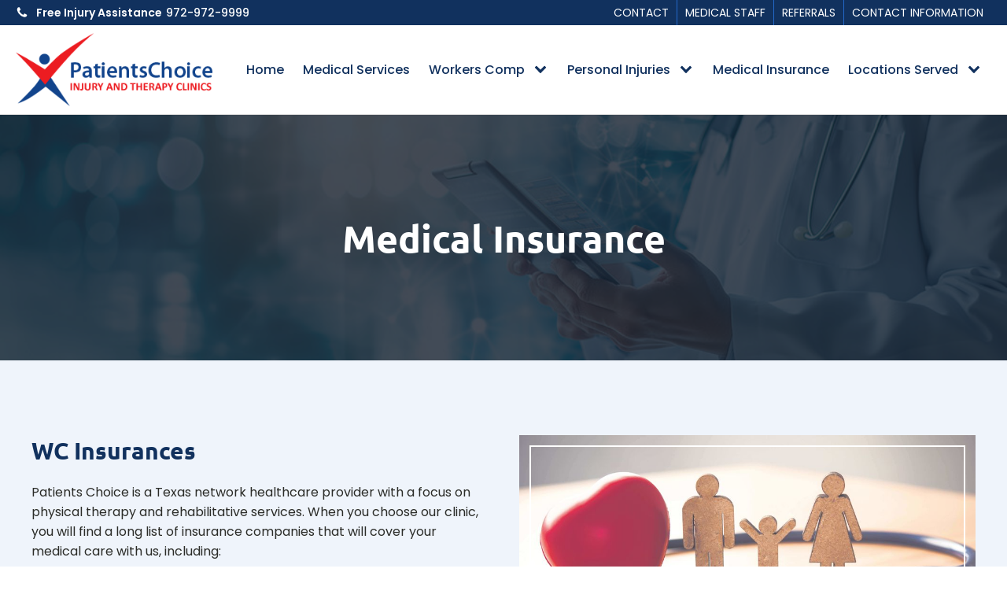

--- FILE ---
content_type: text/html; charset=UTF-8
request_url: https://patientschoiceusa.net/medical-insurance/
body_size: 30330
content:
<!DOCTYPE html>
<html lang="en-US" >
<head><meta charset="UTF-8"><script>if(navigator.userAgent.match(/MSIE|Internet Explorer/i)||navigator.userAgent.match(/Trident\/7\..*?rv:11/i)){var href=document.location.href;if(!href.match(/[?&]nowprocket/)){if(href.indexOf("?")==-1){if(href.indexOf("#")==-1){document.location.href=href+"?nowprocket=1"}else{document.location.href=href.replace("#","?nowprocket=1#")}}else{if(href.indexOf("#")==-1){document.location.href=href+"&nowprocket=1"}else{document.location.href=href.replace("#","&nowprocket=1#")}}}}</script><script>(()=>{class RocketLazyLoadScripts{constructor(){this.v="2.0.4",this.userEvents=["keydown","keyup","mousedown","mouseup","mousemove","mouseover","mouseout","touchmove","touchstart","touchend","touchcancel","wheel","click","dblclick","input"],this.attributeEvents=["onblur","onclick","oncontextmenu","ondblclick","onfocus","onmousedown","onmouseenter","onmouseleave","onmousemove","onmouseout","onmouseover","onmouseup","onmousewheel","onscroll","onsubmit"]}async t(){this.i(),this.o(),/iP(ad|hone)/.test(navigator.userAgent)&&this.h(),this.u(),this.l(this),this.m(),this.k(this),this.p(this),this._(),await Promise.all([this.R(),this.L()]),this.lastBreath=Date.now(),this.S(this),this.P(),this.D(),this.O(),this.M(),await this.C(this.delayedScripts.normal),await this.C(this.delayedScripts.defer),await this.C(this.delayedScripts.async),await this.T(),await this.F(),await this.j(),await this.A(),window.dispatchEvent(new Event("rocket-allScriptsLoaded")),this.everythingLoaded=!0,this.lastTouchEnd&&await new Promise(t=>setTimeout(t,500-Date.now()+this.lastTouchEnd)),this.I(),this.H(),this.U(),this.W()}i(){this.CSPIssue=sessionStorage.getItem("rocketCSPIssue"),document.addEventListener("securitypolicyviolation",t=>{this.CSPIssue||"script-src-elem"!==t.violatedDirective||"data"!==t.blockedURI||(this.CSPIssue=!0,sessionStorage.setItem("rocketCSPIssue",!0))},{isRocket:!0})}o(){window.addEventListener("pageshow",t=>{this.persisted=t.persisted,this.realWindowLoadedFired=!0},{isRocket:!0}),window.addEventListener("pagehide",()=>{this.onFirstUserAction=null},{isRocket:!0})}h(){let t;function e(e){t=e}window.addEventListener("touchstart",e,{isRocket:!0}),window.addEventListener("touchend",function i(o){o.changedTouches[0]&&t.changedTouches[0]&&Math.abs(o.changedTouches[0].pageX-t.changedTouches[0].pageX)<10&&Math.abs(o.changedTouches[0].pageY-t.changedTouches[0].pageY)<10&&o.timeStamp-t.timeStamp<200&&(window.removeEventListener("touchstart",e,{isRocket:!0}),window.removeEventListener("touchend",i,{isRocket:!0}),"INPUT"===o.target.tagName&&"text"===o.target.type||(o.target.dispatchEvent(new TouchEvent("touchend",{target:o.target,bubbles:!0})),o.target.dispatchEvent(new MouseEvent("mouseover",{target:o.target,bubbles:!0})),o.target.dispatchEvent(new PointerEvent("click",{target:o.target,bubbles:!0,cancelable:!0,detail:1,clientX:o.changedTouches[0].clientX,clientY:o.changedTouches[0].clientY})),event.preventDefault()))},{isRocket:!0})}q(t){this.userActionTriggered||("mousemove"!==t.type||this.firstMousemoveIgnored?"keyup"===t.type||"mouseover"===t.type||"mouseout"===t.type||(this.userActionTriggered=!0,this.onFirstUserAction&&this.onFirstUserAction()):this.firstMousemoveIgnored=!0),"click"===t.type&&t.preventDefault(),t.stopPropagation(),t.stopImmediatePropagation(),"touchstart"===this.lastEvent&&"touchend"===t.type&&(this.lastTouchEnd=Date.now()),"click"===t.type&&(this.lastTouchEnd=0),this.lastEvent=t.type,t.composedPath&&t.composedPath()[0].getRootNode()instanceof ShadowRoot&&(t.rocketTarget=t.composedPath()[0]),this.savedUserEvents.push(t)}u(){this.savedUserEvents=[],this.userEventHandler=this.q.bind(this),this.userEvents.forEach(t=>window.addEventListener(t,this.userEventHandler,{passive:!1,isRocket:!0})),document.addEventListener("visibilitychange",this.userEventHandler,{isRocket:!0})}U(){this.userEvents.forEach(t=>window.removeEventListener(t,this.userEventHandler,{passive:!1,isRocket:!0})),document.removeEventListener("visibilitychange",this.userEventHandler,{isRocket:!0}),this.savedUserEvents.forEach(t=>{(t.rocketTarget||t.target).dispatchEvent(new window[t.constructor.name](t.type,t))})}m(){const t="return false",e=Array.from(this.attributeEvents,t=>"data-rocket-"+t),i="["+this.attributeEvents.join("],[")+"]",o="[data-rocket-"+this.attributeEvents.join("],[data-rocket-")+"]",s=(e,i,o)=>{o&&o!==t&&(e.setAttribute("data-rocket-"+i,o),e["rocket"+i]=new Function("event",o),e.setAttribute(i,t))};new MutationObserver(t=>{for(const n of t)"attributes"===n.type&&(n.attributeName.startsWith("data-rocket-")||this.everythingLoaded?n.attributeName.startsWith("data-rocket-")&&this.everythingLoaded&&this.N(n.target,n.attributeName.substring(12)):s(n.target,n.attributeName,n.target.getAttribute(n.attributeName))),"childList"===n.type&&n.addedNodes.forEach(t=>{if(t.nodeType===Node.ELEMENT_NODE)if(this.everythingLoaded)for(const i of[t,...t.querySelectorAll(o)])for(const t of i.getAttributeNames())e.includes(t)&&this.N(i,t.substring(12));else for(const e of[t,...t.querySelectorAll(i)])for(const t of e.getAttributeNames())this.attributeEvents.includes(t)&&s(e,t,e.getAttribute(t))})}).observe(document,{subtree:!0,childList:!0,attributeFilter:[...this.attributeEvents,...e]})}I(){this.attributeEvents.forEach(t=>{document.querySelectorAll("[data-rocket-"+t+"]").forEach(e=>{this.N(e,t)})})}N(t,e){const i=t.getAttribute("data-rocket-"+e);i&&(t.setAttribute(e,i),t.removeAttribute("data-rocket-"+e))}k(t){Object.defineProperty(HTMLElement.prototype,"onclick",{get(){return this.rocketonclick||null},set(e){this.rocketonclick=e,this.setAttribute(t.everythingLoaded?"onclick":"data-rocket-onclick","this.rocketonclick(event)")}})}S(t){function e(e,i){let o=e[i];e[i]=null,Object.defineProperty(e,i,{get:()=>o,set(s){t.everythingLoaded?o=s:e["rocket"+i]=o=s}})}e(document,"onreadystatechange"),e(window,"onload"),e(window,"onpageshow");try{Object.defineProperty(document,"readyState",{get:()=>t.rocketReadyState,set(e){t.rocketReadyState=e},configurable:!0}),document.readyState="loading"}catch(t){console.log("WPRocket DJE readyState conflict, bypassing")}}l(t){this.originalAddEventListener=EventTarget.prototype.addEventListener,this.originalRemoveEventListener=EventTarget.prototype.removeEventListener,this.savedEventListeners=[],EventTarget.prototype.addEventListener=function(e,i,o){o&&o.isRocket||!t.B(e,this)&&!t.userEvents.includes(e)||t.B(e,this)&&!t.userActionTriggered||e.startsWith("rocket-")||t.everythingLoaded?t.originalAddEventListener.call(this,e,i,o):(t.savedEventListeners.push({target:this,remove:!1,type:e,func:i,options:o}),"mouseenter"!==e&&"mouseleave"!==e||t.originalAddEventListener.call(this,e,t.savedUserEvents.push,o))},EventTarget.prototype.removeEventListener=function(e,i,o){o&&o.isRocket||!t.B(e,this)&&!t.userEvents.includes(e)||t.B(e,this)&&!t.userActionTriggered||e.startsWith("rocket-")||t.everythingLoaded?t.originalRemoveEventListener.call(this,e,i,o):t.savedEventListeners.push({target:this,remove:!0,type:e,func:i,options:o})}}J(t,e){this.savedEventListeners=this.savedEventListeners.filter(i=>{let o=i.type,s=i.target||window;return e!==o||t!==s||(this.B(o,s)&&(i.type="rocket-"+o),this.$(i),!1)})}H(){EventTarget.prototype.addEventListener=this.originalAddEventListener,EventTarget.prototype.removeEventListener=this.originalRemoveEventListener,this.savedEventListeners.forEach(t=>this.$(t))}$(t){t.remove?this.originalRemoveEventListener.call(t.target,t.type,t.func,t.options):this.originalAddEventListener.call(t.target,t.type,t.func,t.options)}p(t){let e;function i(e){return t.everythingLoaded?e:e.split(" ").map(t=>"load"===t||t.startsWith("load.")?"rocket-jquery-load":t).join(" ")}function o(o){function s(e){const s=o.fn[e];o.fn[e]=o.fn.init.prototype[e]=function(){return this[0]===window&&t.userActionTriggered&&("string"==typeof arguments[0]||arguments[0]instanceof String?arguments[0]=i(arguments[0]):"object"==typeof arguments[0]&&Object.keys(arguments[0]).forEach(t=>{const e=arguments[0][t];delete arguments[0][t],arguments[0][i(t)]=e})),s.apply(this,arguments),this}}if(o&&o.fn&&!t.allJQueries.includes(o)){const e={DOMContentLoaded:[],"rocket-DOMContentLoaded":[]};for(const t in e)document.addEventListener(t,()=>{e[t].forEach(t=>t())},{isRocket:!0});o.fn.ready=o.fn.init.prototype.ready=function(i){function s(){parseInt(o.fn.jquery)>2?setTimeout(()=>i.bind(document)(o)):i.bind(document)(o)}return"function"==typeof i&&(t.realDomReadyFired?!t.userActionTriggered||t.fauxDomReadyFired?s():e["rocket-DOMContentLoaded"].push(s):e.DOMContentLoaded.push(s)),o([])},s("on"),s("one"),s("off"),t.allJQueries.push(o)}e=o}t.allJQueries=[],o(window.jQuery),Object.defineProperty(window,"jQuery",{get:()=>e,set(t){o(t)}})}P(){const t=new Map;document.write=document.writeln=function(e){const i=document.currentScript,o=document.createRange(),s=i.parentElement;let n=t.get(i);void 0===n&&(n=i.nextSibling,t.set(i,n));const c=document.createDocumentFragment();o.setStart(c,0),c.appendChild(o.createContextualFragment(e)),s.insertBefore(c,n)}}async R(){return new Promise(t=>{this.userActionTriggered?t():this.onFirstUserAction=t})}async L(){return new Promise(t=>{document.addEventListener("DOMContentLoaded",()=>{this.realDomReadyFired=!0,t()},{isRocket:!0})})}async j(){return this.realWindowLoadedFired?Promise.resolve():new Promise(t=>{window.addEventListener("load",t,{isRocket:!0})})}M(){this.pendingScripts=[];this.scriptsMutationObserver=new MutationObserver(t=>{for(const e of t)e.addedNodes.forEach(t=>{"SCRIPT"!==t.tagName||t.noModule||t.isWPRocket||this.pendingScripts.push({script:t,promise:new Promise(e=>{const i=()=>{const i=this.pendingScripts.findIndex(e=>e.script===t);i>=0&&this.pendingScripts.splice(i,1),e()};t.addEventListener("load",i,{isRocket:!0}),t.addEventListener("error",i,{isRocket:!0}),setTimeout(i,1e3)})})})}),this.scriptsMutationObserver.observe(document,{childList:!0,subtree:!0})}async F(){await this.X(),this.pendingScripts.length?(await this.pendingScripts[0].promise,await this.F()):this.scriptsMutationObserver.disconnect()}D(){this.delayedScripts={normal:[],async:[],defer:[]},document.querySelectorAll("script[type$=rocketlazyloadscript]").forEach(t=>{t.hasAttribute("data-rocket-src")?t.hasAttribute("async")&&!1!==t.async?this.delayedScripts.async.push(t):t.hasAttribute("defer")&&!1!==t.defer||"module"===t.getAttribute("data-rocket-type")?this.delayedScripts.defer.push(t):this.delayedScripts.normal.push(t):this.delayedScripts.normal.push(t)})}async _(){await this.L();let t=[];document.querySelectorAll("script[type$=rocketlazyloadscript][data-rocket-src]").forEach(e=>{let i=e.getAttribute("data-rocket-src");if(i&&!i.startsWith("data:")){i.startsWith("//")&&(i=location.protocol+i);try{const o=new URL(i).origin;o!==location.origin&&t.push({src:o,crossOrigin:e.crossOrigin||"module"===e.getAttribute("data-rocket-type")})}catch(t){}}}),t=[...new Map(t.map(t=>[JSON.stringify(t),t])).values()],this.Y(t,"preconnect")}async G(t){if(await this.K(),!0!==t.noModule||!("noModule"in HTMLScriptElement.prototype))return new Promise(e=>{let i;function o(){(i||t).setAttribute("data-rocket-status","executed"),e()}try{if(navigator.userAgent.includes("Firefox/")||""===navigator.vendor||this.CSPIssue)i=document.createElement("script"),[...t.attributes].forEach(t=>{let e=t.nodeName;"type"!==e&&("data-rocket-type"===e&&(e="type"),"data-rocket-src"===e&&(e="src"),i.setAttribute(e,t.nodeValue))}),t.text&&(i.text=t.text),t.nonce&&(i.nonce=t.nonce),i.hasAttribute("src")?(i.addEventListener("load",o,{isRocket:!0}),i.addEventListener("error",()=>{i.setAttribute("data-rocket-status","failed-network"),e()},{isRocket:!0}),setTimeout(()=>{i.isConnected||e()},1)):(i.text=t.text,o()),i.isWPRocket=!0,t.parentNode.replaceChild(i,t);else{const i=t.getAttribute("data-rocket-type"),s=t.getAttribute("data-rocket-src");i?(t.type=i,t.removeAttribute("data-rocket-type")):t.removeAttribute("type"),t.addEventListener("load",o,{isRocket:!0}),t.addEventListener("error",i=>{this.CSPIssue&&i.target.src.startsWith("data:")?(console.log("WPRocket: CSP fallback activated"),t.removeAttribute("src"),this.G(t).then(e)):(t.setAttribute("data-rocket-status","failed-network"),e())},{isRocket:!0}),s?(t.fetchPriority="high",t.removeAttribute("data-rocket-src"),t.src=s):t.src="data:text/javascript;base64,"+window.btoa(unescape(encodeURIComponent(t.text)))}}catch(i){t.setAttribute("data-rocket-status","failed-transform"),e()}});t.setAttribute("data-rocket-status","skipped")}async C(t){const e=t.shift();return e?(e.isConnected&&await this.G(e),this.C(t)):Promise.resolve()}O(){this.Y([...this.delayedScripts.normal,...this.delayedScripts.defer,...this.delayedScripts.async],"preload")}Y(t,e){this.trash=this.trash||[];let i=!0;var o=document.createDocumentFragment();t.forEach(t=>{const s=t.getAttribute&&t.getAttribute("data-rocket-src")||t.src;if(s&&!s.startsWith("data:")){const n=document.createElement("link");n.href=s,n.rel=e,"preconnect"!==e&&(n.as="script",n.fetchPriority=i?"high":"low"),t.getAttribute&&"module"===t.getAttribute("data-rocket-type")&&(n.crossOrigin=!0),t.crossOrigin&&(n.crossOrigin=t.crossOrigin),t.integrity&&(n.integrity=t.integrity),t.nonce&&(n.nonce=t.nonce),o.appendChild(n),this.trash.push(n),i=!1}}),document.head.appendChild(o)}W(){this.trash.forEach(t=>t.remove())}async T(){try{document.readyState="interactive"}catch(t){}this.fauxDomReadyFired=!0;try{await this.K(),this.J(document,"readystatechange"),document.dispatchEvent(new Event("rocket-readystatechange")),await this.K(),document.rocketonreadystatechange&&document.rocketonreadystatechange(),await this.K(),this.J(document,"DOMContentLoaded"),document.dispatchEvent(new Event("rocket-DOMContentLoaded")),await this.K(),this.J(window,"DOMContentLoaded"),window.dispatchEvent(new Event("rocket-DOMContentLoaded"))}catch(t){console.error(t)}}async A(){try{document.readyState="complete"}catch(t){}try{await this.K(),this.J(document,"readystatechange"),document.dispatchEvent(new Event("rocket-readystatechange")),await this.K(),document.rocketonreadystatechange&&document.rocketonreadystatechange(),await this.K(),this.J(window,"load"),window.dispatchEvent(new Event("rocket-load")),await this.K(),window.rocketonload&&window.rocketonload(),await this.K(),this.allJQueries.forEach(t=>t(window).trigger("rocket-jquery-load")),await this.K(),this.J(window,"pageshow");const t=new Event("rocket-pageshow");t.persisted=this.persisted,window.dispatchEvent(t),await this.K(),window.rocketonpageshow&&window.rocketonpageshow({persisted:this.persisted})}catch(t){console.error(t)}}async K(){Date.now()-this.lastBreath>45&&(await this.X(),this.lastBreath=Date.now())}async X(){return document.hidden?new Promise(t=>setTimeout(t)):new Promise(t=>requestAnimationFrame(t))}B(t,e){return e===document&&"readystatechange"===t||(e===document&&"DOMContentLoaded"===t||(e===window&&"DOMContentLoaded"===t||(e===window&&"load"===t||e===window&&"pageshow"===t)))}static run(){(new RocketLazyLoadScripts).t()}}RocketLazyLoadScripts.run()})();</script>

<meta name="viewport" content="width=device-width, initial-scale=1.0">
<!-- WP_HEAD() START -->


<meta name='robots' content='index, follow, max-image-preview:large, max-snippet:-1, max-video-preview:-1' />

	<!-- This site is optimized with the Yoast SEO plugin v26.2 - https://yoast.com/wordpress/plugins/seo/ -->
	<title>Medical Insurance - Texas Physical Therapist | Expert Physical Therapist In Dallas, Texas | Patients Choice</title>
<link crossorigin data-rocket-preconnect href="https://www.gstatic.com" rel="preconnect">
<link crossorigin data-rocket-preconnect href="https://fonts.googleapis.com" rel="preconnect">
<link crossorigin data-rocket-preconnect href="https://fonts.gstatic.com" rel="preconnect">
<link crossorigin data-rocket-preconnect href="https://www.google.com" rel="preconnect">
<link data-rocket-preload as="style" href="https://fonts.googleapis.com/css?family=Poppins%3A100%2C200%2C300%2C400%2C500%2C600%2C700%2C800%2C900%7CUbuntu%3A100%2C200%2C300%2C400%2C500%2C600%2C700%2C800%2C900&#038;display=swap" rel="preload">
<link crossorigin data-rocket-preload as="font" href="https://fonts.gstatic.com/s/poppins/v24/pxiByp8kv8JHgFVrLFj_Z1xlFQ.woff2" rel="preload">
<link crossorigin data-rocket-preload as="font" href="https://fonts.gstatic.com/s/poppins/v24/pxiEyp8kv8JHgFVrJJfecg.woff2" rel="preload">
<link crossorigin data-rocket-preload as="font" href="https://fonts.gstatic.com/s/poppins/v24/pxiByp8kv8JHgFVrLEj6Z1xlFQ.woff2" rel="preload">
<link crossorigin data-rocket-preload as="font" href="https://fonts.gstatic.com/s/poppins/v24/pxiByp8kv8JHgFVrLGT9Z1xlFQ.woff2" rel="preload">
<link crossorigin data-rocket-preload as="font" href="https://fonts.gstatic.com/s/ubuntu/v21/4iCs6KVjbNBYlgoKfw72.woff2" rel="preload">
<link crossorigin data-rocket-preload as="font" href="https://fonts.gstatic.com/s/ubuntu/v21/4iCv6KVjbNBYlgoCxCvjsGyN.woff2" rel="preload">
<link href="https://fonts.googleapis.com/css?family=Poppins%3A100%2C200%2C300%2C400%2C500%2C600%2C700%2C800%2C900%7CUbuntu%3A100%2C200%2C300%2C400%2C500%2C600%2C700%2C800%2C900&#038;display=swap" media="print" onload="this.media=&#039;all&#039;" rel="stylesheet">
<noscript><link rel="stylesheet" href="https://fonts.googleapis.com/css?family=Poppins%3A100%2C200%2C300%2C400%2C500%2C600%2C700%2C800%2C900%7CUbuntu%3A100%2C200%2C300%2C400%2C500%2C600%2C700%2C800%2C900&#038;display=swap"></noscript>
<style id="wpr-usedcss">@font-face{font-display:swap;font-family:Poppins;font-style:normal;font-weight:400;src:url(https://fonts.gstatic.com/s/poppins/v24/pxiEyp8kv8JHgFVrJJfecg.woff2) format('woff2');unicode-range:U+0000-00FF,U+0131,U+0152-0153,U+02BB-02BC,U+02C6,U+02DA,U+02DC,U+0304,U+0308,U+0329,U+2000-206F,U+20AC,U+2122,U+2191,U+2193,U+2212,U+2215,U+FEFF,U+FFFD}@font-face{font-display:swap;font-family:Poppins;font-style:normal;font-weight:500;src:url(https://fonts.gstatic.com/s/poppins/v24/pxiByp8kv8JHgFVrLGT9Z1xlFQ.woff2) format('woff2');unicode-range:U+0000-00FF,U+0131,U+0152-0153,U+02BB-02BC,U+02C6,U+02DA,U+02DC,U+0304,U+0308,U+0329,U+2000-206F,U+20AC,U+2122,U+2191,U+2193,U+2212,U+2215,U+FEFF,U+FFFD}@font-face{font-display:swap;font-family:Poppins;font-style:normal;font-weight:600;src:url(https://fonts.gstatic.com/s/poppins/v24/pxiByp8kv8JHgFVrLEj6Z1xlFQ.woff2) format('woff2');unicode-range:U+0000-00FF,U+0131,U+0152-0153,U+02BB-02BC,U+02C6,U+02DA,U+02DC,U+0304,U+0308,U+0329,U+2000-206F,U+20AC,U+2122,U+2191,U+2193,U+2212,U+2215,U+FEFF,U+FFFD}@font-face{font-display:swap;font-family:Poppins;font-style:normal;font-weight:700;src:url(https://fonts.gstatic.com/s/poppins/v24/pxiByp8kv8JHgFVrLCz7Z1xlFQ.woff2) format('woff2');unicode-range:U+0000-00FF,U+0131,U+0152-0153,U+02BB-02BC,U+02C6,U+02DA,U+02DC,U+0304,U+0308,U+0329,U+2000-206F,U+20AC,U+2122,U+2191,U+2193,U+2212,U+2215,U+FEFF,U+FFFD}@font-face{font-display:swap;font-family:Ubuntu;font-style:normal;font-weight:500;src:url(https://fonts.gstatic.com/s/ubuntu/v21/4iCv6KVjbNBYlgoCjC3jsGyN.woff2) format('woff2');unicode-range:U+0000-00FF,U+0131,U+0152-0153,U+02BB-02BC,U+02C6,U+02DA,U+02DC,U+0304,U+0308,U+0329,U+2000-206F,U+20AC,U+2122,U+2191,U+2193,U+2212,U+2215,U+FEFF,U+FFFD}@font-face{font-display:swap;font-family:Ubuntu;font-style:normal;font-weight:700;src:url(https://fonts.gstatic.com/s/ubuntu/v21/4iCv6KVjbNBYlgoCxCvjsGyN.woff2) format('woff2');unicode-range:U+0000-00FF,U+0131,U+0152-0153,U+02BB-02BC,U+02C6,U+02DA,U+02DC,U+0304,U+0308,U+0329,U+2000-206F,U+20AC,U+2122,U+2191,U+2193,U+2212,U+2215,U+FEFF,U+FFFD}img:is([sizes=auto i],[sizes^="auto," i]){contain-intrinsic-size:3000px 1500px}:root{--wp-admin-theme-color:#007cba;--wp-admin-theme-color--rgb:0,124,186;--wp-admin-theme-color-darker-10:#006ba1;--wp-admin-theme-color-darker-10--rgb:0,107,161;--wp-admin-theme-color-darker-20:#005a87;--wp-admin-theme-color-darker-20--rgb:0,90,135;--wp-admin-border-width-focus:2px;--wp-block-synced-color:#7a00df;--wp-block-synced-color--rgb:122,0,223;--wp-bound-block-color:var(--wp-block-synced-color)}@media (min-resolution:192dpi){:root{--wp-admin-border-width-focus:1.5px}}:root{--wp--preset--font-size--normal:16px;--wp--preset--font-size--huge:42px}html :where(.has-border-color){border-style:solid}html :where([style*=border-top-color]){border-top-style:solid}html :where([style*=border-right-color]){border-right-style:solid}html :where([style*=border-bottom-color]){border-bottom-style:solid}html :where([style*=border-left-color]){border-left-style:solid}html :where([style*=border-width]){border-style:solid}html :where([style*=border-top-width]){border-top-style:solid}html :where([style*=border-right-width]){border-right-style:solid}html :where([style*=border-bottom-width]){border-bottom-style:solid}html :where([style*=border-left-width]){border-left-style:solid}html :where(img[class*=wp-image-]){height:auto;max-width:100%}:where(figure){margin:0 0 1em}html :where(.is-position-sticky){--wp-admin--admin-bar--position-offset:var(--wp-admin--admin-bar--height,0px)}@media screen and (max-width:600px){html :where(.is-position-sticky){--wp-admin--admin-bar--position-offset:0px}}:root{--wp--preset--aspect-ratio--square:1;--wp--preset--aspect-ratio--4-3:4/3;--wp--preset--aspect-ratio--3-4:3/4;--wp--preset--aspect-ratio--3-2:3/2;--wp--preset--aspect-ratio--2-3:2/3;--wp--preset--aspect-ratio--16-9:16/9;--wp--preset--aspect-ratio--9-16:9/16;--wp--preset--color--black:#000000;--wp--preset--color--cyan-bluish-gray:#abb8c3;--wp--preset--color--white:#ffffff;--wp--preset--color--pale-pink:#f78da7;--wp--preset--color--vivid-red:#cf2e2e;--wp--preset--color--luminous-vivid-orange:#ff6900;--wp--preset--color--luminous-vivid-amber:#fcb900;--wp--preset--color--light-green-cyan:#7bdcb5;--wp--preset--color--vivid-green-cyan:#00d084;--wp--preset--color--pale-cyan-blue:#8ed1fc;--wp--preset--color--vivid-cyan-blue:#0693e3;--wp--preset--color--vivid-purple:#9b51e0;--wp--preset--color--base:#FFFFFF;--wp--preset--color--contrast:#111111;--wp--preset--color--accent-1:#FFEE58;--wp--preset--color--accent-2:#F6CFF4;--wp--preset--color--accent-3:#503AA8;--wp--preset--color--accent-4:#686868;--wp--preset--color--accent-5:#FBFAF3;--wp--preset--color--accent-6:color-mix(in srgb, currentColor 20%, transparent);--wp--preset--gradient--vivid-cyan-blue-to-vivid-purple:linear-gradient(135deg,rgba(6, 147, 227, 1) 0%,rgb(155, 81, 224) 100%);--wp--preset--gradient--light-green-cyan-to-vivid-green-cyan:linear-gradient(135deg,rgb(122, 220, 180) 0%,rgb(0, 208, 130) 100%);--wp--preset--gradient--luminous-vivid-amber-to-luminous-vivid-orange:linear-gradient(135deg,rgba(252, 185, 0, 1) 0%,rgba(255, 105, 0, 1) 100%);--wp--preset--gradient--luminous-vivid-orange-to-vivid-red:linear-gradient(135deg,rgba(255, 105, 0, 1) 0%,rgb(207, 46, 46) 100%);--wp--preset--gradient--very-light-gray-to-cyan-bluish-gray:linear-gradient(135deg,rgb(238, 238, 238) 0%,rgb(169, 184, 195) 100%);--wp--preset--gradient--cool-to-warm-spectrum:linear-gradient(135deg,rgb(74, 234, 220) 0%,rgb(151, 120, 209) 20%,rgb(207, 42, 186) 40%,rgb(238, 44, 130) 60%,rgb(251, 105, 98) 80%,rgb(254, 248, 76) 100%);--wp--preset--gradient--blush-light-purple:linear-gradient(135deg,rgb(255, 206, 236) 0%,rgb(152, 150, 240) 100%);--wp--preset--gradient--blush-bordeaux:linear-gradient(135deg,rgb(254, 205, 165) 0%,rgb(254, 45, 45) 50%,rgb(107, 0, 62) 100%);--wp--preset--gradient--luminous-dusk:linear-gradient(135deg,rgb(255, 203, 112) 0%,rgb(199, 81, 192) 50%,rgb(65, 88, 208) 100%);--wp--preset--gradient--pale-ocean:linear-gradient(135deg,rgb(255, 245, 203) 0%,rgb(182, 227, 212) 50%,rgb(51, 167, 181) 100%);--wp--preset--gradient--electric-grass:linear-gradient(135deg,rgb(202, 248, 128) 0%,rgb(113, 206, 126) 100%);--wp--preset--gradient--midnight:linear-gradient(135deg,rgb(2, 3, 129) 0%,rgb(40, 116, 252) 100%);--wp--preset--font-size--small:0.875rem;--wp--preset--font-size--medium:clamp(1rem, 1rem + ((1vw - 0.2rem) * 0.196), 1.125rem);--wp--preset--font-size--large:clamp(1.125rem, 1.125rem + ((1vw - 0.2rem) * 0.392), 1.375rem);--wp--preset--font-size--x-large:clamp(1.75rem, 1.75rem + ((1vw - 0.2rem) * 0.392), 2rem);--wp--preset--font-size--xx-large:clamp(2.15rem, 2.15rem + ((1vw - 0.2rem) * 1.333), 3rem);--wp--preset--font-family--manrope:Manrope,sans-serif;--wp--preset--font-family--fira-code:"Fira Code",monospace;--wp--preset--spacing--20:10px;--wp--preset--spacing--30:20px;--wp--preset--spacing--40:30px;--wp--preset--spacing--50:clamp(30px, 5vw, 50px);--wp--preset--spacing--60:clamp(30px, 7vw, 70px);--wp--preset--spacing--70:clamp(50px, 7vw, 90px);--wp--preset--spacing--80:clamp(70px, 10vw, 140px);--wp--preset--shadow--natural:6px 6px 9px rgba(0, 0, 0, .2);--wp--preset--shadow--deep:12px 12px 50px rgba(0, 0, 0, .4);--wp--preset--shadow--sharp:6px 6px 0px rgba(0, 0, 0, .2);--wp--preset--shadow--outlined:6px 6px 0px -3px rgba(255, 255, 255, 1),6px 6px rgba(0, 0, 0, 1);--wp--preset--shadow--crisp:6px 6px 0px rgba(0, 0, 0, 1)}:root :where(.is-layout-flow)>:first-child{margin-block-start:0}:root :where(.is-layout-flow)>:last-child{margin-block-end:0}:root :where(.is-layout-flow)>*{margin-block-start:1.2rem;margin-block-end:0}:root :where(.is-layout-constrained)>:first-child{margin-block-start:0}:root :where(.is-layout-constrained)>:last-child{margin-block-end:0}:root :where(.is-layout-constrained)>*{margin-block-start:1.2rem;margin-block-end:0}:root :where(.is-layout-flex){gap:1.2rem}:root :where(.is-layout-grid){gap:1.2rem}:root :where(.wp-block-columns-is-layout-flow)>:first-child{margin-block-start:0}:root :where(.wp-block-columns-is-layout-flow)>:last-child{margin-block-end:0}:root :where(.wp-block-columns-is-layout-flow)>*{margin-block-start:var(--wp--preset--spacing--50);margin-block-end:0}:root :where(.wp-block-columns-is-layout-constrained)>:first-child{margin-block-start:0}:root :where(.wp-block-columns-is-layout-constrained)>:last-child{margin-block-end:0}:root :where(.wp-block-columns-is-layout-constrained)>*{margin-block-start:var(--wp--preset--spacing--50);margin-block-end:0}:root :where(.wp-block-columns-is-layout-flex){gap:var(--wp--preset--spacing--50)}:root :where(.wp-block-columns-is-layout-grid){gap:var(--wp--preset--spacing--50)}div#_header_right-7-225 ul li{border-right:1px solid #2368c8}div#_header_right-7-225 ul li:last-child{border-right:none}.image-ouline{outline-offset:-15px;outline:#fff solid 2px}textarea{height:100px}ul.ul-double li{float:left;width:50%}@media (min-width:320px) and (max-width:767px){body,html{overflow-x:hidden!important}#div_block-58-225{flex-direction:row!important}.oxy-header-container{flex-direction:row!important}.banner-inner h1{font-size:30px!important}.banner-inner{padding:50px 0!important}ul.ul-double li{width:100%!important}}button,input{overflow:visible}progress,video{display:inline-block}progress{vertical-align:baseline}[type=checkbox],[type=radio],legend{box-sizing:border-box;padding:0}html{line-height:1.15;-ms-text-size-adjust:100%;-webkit-text-size-adjust:100%}body,h1,h2,h3,h4{margin:0}header,nav,section{display:block}a{background-color:transparent;-webkit-text-decoration-skip:objects}b{font-weight:bolder}img{border-style:none}svg:not(:root){overflow:hidden}button,input,optgroup,select,textarea{font-size:100%;line-height:1.15;margin:0}button,select{text-transform:none}[type=submit],button,html [type=button]{-webkit-appearance:button}[type=button]::-moz-focus-inner,[type=submit]::-moz-focus-inner,button::-moz-focus-inner{border-style:none;padding:0}[type=button]:-moz-focusring,[type=submit]:-moz-focusring,button:-moz-focusring{outline:ButtonText dotted 1px}fieldset{padding:.35em .75em .625em}legend{color:inherit;display:table;max-width:100%;white-space:normal}textarea{overflow:auto}[type=number]::-webkit-inner-spin-button,[type=number]::-webkit-outer-spin-button{height:auto}::-webkit-file-upload-button{-webkit-appearance:button;font:inherit}[hidden],template{display:none}html{box-sizing:border-box}body{font-size:16px;color:#404040}*,::after,::before{box-sizing:inherit}.ct-section-inner-wrap{margin-left:auto;margin-right:auto;height:100%;min-height:inherit}div.ct-fancy-icon{display:inline-flex;border-radius:50%}.ct-fancy-icon>svg{fill:currentColor}.oxy-nav-menu-list{display:flex;padding:0;margin:0}.oxy-nav-menu .oxy-nav-menu-list li.menu-item{list-style-type:none;display:flex;flex-direction:column}.oxy-nav-menu .oxy-nav-menu-list li.menu-item a{text-decoration:none;border-style:solid;border-width:0;transition-timing-function:ease-in-out;transition-property:background-color,color,border-color;border-color:transparent}.oxy-nav-menu .oxy-nav-menu-list li.current-menu-item>a,.oxy-nav-menu .oxy-nav-menu-list li.menu-item:focus-within>a,.oxy-nav-menu .oxy-nav-menu-list li.menu-item:hover>a{border-color:currentColor}.oxy-nav-menu .menu-item{position:relative}@keyframes oxy_sticky_header_fadein{0%{opacity:0}100%{opacity:1}}.oxy-sticky-header-fade-in{animation-name:oxy_sticky_header_fadein;animation-duration:.5s;animation-iteration-count:1}.oxy-header-wrapper{position:relative}.oxy-header-row{width:100%;display:block}.oxy-header-container{height:100%;margin-left:auto;margin-right:auto;display:flex;flex-wrap:nowrap;justify-content:flex-start;align-items:stretch}.oxy-header-center,.oxy-header-left,.oxy-header-right{display:flex;align-items:center}.oxy-header-left{justify-content:flex-start}.oxy-header-center{flex-grow:1;justify-content:center}.oxy-header-right{justify-content:flex-end}.oxy-menu-toggle{cursor:pointer;display:none}.oxy-nav-menu.oxy-nav-menu-open{width:100%;position:fixed;top:0;right:0;left:0;bottom:0;display:flex;align-items:center;justify-content:center;flex-direction:column;overflow:auto;z-index:2147483642!important;background-color:#fff}.oxy-nav-menu.oxy-nav-menu-open>div:last-child{max-height:100%;overflow:auto;padding-top:2em;padding-bottom:2em;width:100%}.oxy-nav-menu-prevent-overflow{overflow:hidden;height:100%}.oxy-nav-menu.oxy-nav-menu-open .oxy-menu-toggle{display:initial}.oxy-nav-menu.oxy-nav-menu-open .oxy-nav-menu-list{flex-direction:column!important;width:100%}.oxy-nav-menu.oxy-nav-menu-open .oxy-nav-menu-list .menu-item a{text-align:center;border:0!important;background-color:transparent!important;justify-content:center}.oxy-nav-menu.oxy-nav-menu-open .oxy-nav-menu-hamburger-wrap{position:absolute;top:20px;right:20px;z-index:1}.oxy-nav-menu.oxy-nav-menu-open a:not([href]){display:none}.oxy-nav-menu-hamburger-wrap{display:flex;align-items:center;justify-content:center}.oxy-nav-menu-hamburger{display:flex;justify-content:space-between;flex-direction:column}.oxy-nav-menu-hamburger-line{border-radius:2px}.oxy-nav-menu-open .oxy-nav-menu-hamburger{transform:rotate(45deg)}.oxy-nav-menu-open .oxy-nav-menu-hamburger .oxy-nav-menu-hamburger-line{display:none}.oxy-nav-menu-open .oxy-nav-menu-hamburger .oxy-nav-menu-hamburger-line:first-child{display:initial;position:relative}.oxy-nav-menu-open .oxy-nav-menu-hamburger .oxy-nav-menu-hamburger-line:last-child{display:initial;position:relative;transform:rotate(90deg)}.oxy-nav-menu .menu-item a{display:flex;align-items:center}.oxy-rich-text p:first-child{margin-block-start:0}.oxy-rich-text p:last-child{margin-block-end:0}.no-js .owl-carousel{display:block}.owl-height{transition:height .5s ease-in-out}#section-20-225>.ct-section-inner-wrap{padding-top:40px;padding-right:0;padding-bottom:40px;padding-left:0;display:flex;flex-direction:column}#section-20-225{display:block}#section-20-225{background-color:#080816;-webkit-font-smoothing:antialiased;-moz-osx-font-smoothing:grayscale}#div_block-136-12{width:30%}#div_block-137-12{width:70%;text-align:left;align-items:flex-end}#div_block-26-225{width:18%;padding-left:10px;padding-right:10px}#div_block-84-12{width:15.2%;padding-left:10px;padding-right:10px}#div_block-87-12{width:16.6%;padding-left:10px;padding-right:10px}#div_block-90-12{width:16.6%;padding-left:10px;padding-right:10px}#div_block-93-12{width:16.6%;padding-left:10px;padding-right:10px}#div_block-96-12{width:17%;padding-left:10px;padding-right:10px}#div_block-47-225{width:100%;flex-direction:row;display:flex;align-items:center;padding-left:20px;padding-right:20px;justify-content:space-between;text-align:center;background-color:#ec1b21}#div_block-48-225{flex-direction:row;display:flex;align-items:center}@media (max-width:767px){#section-20-225>.ct-section-inner-wrap{padding-top:20px;padding-right:5px;padding-left:5px}#div_block-137-12{text-align:right;align-items:flex-start}#div_block-47-225{flex-direction:column;display:flex;align-items:center;justify-content:center;text-align:center;margin-bottom:0;padding-bottom:20px}#headline-113-12{margin-left:10px}}#new_columns-134-12{border-bottom-style:solid;border-bottom-width:1px;border-bottom-color:rgba(255,255,255,.1);margin-bottom:30px;padding-bottom:30px}@media (max-width:991px){#new_columns-134-12>.ct-div-block{width:100%!important}#new_columns-21-225>.ct-div-block{width:50%!important}#text_block-8-225{margin-bottom:8px}}#new_columns-21-225{padding-bottom:20px;border-bottom-style:none;border-bottom-width:1px;border-top-width:1px;border-top-style:none;padding-top:20px;margin-bottom:40px}#headline-117-12{color:#fff;font-size:30px}#headline-113-12{color:#fff;font-size:30px;border-top-style:none;border-right-style:none;border-bottom-style:solid;border-left-style:none;border-bottom-width:2px;border-bottom-color:#fff}@media (max-width:479px){#section-20-225>.ct-section-inner-wrap{padding-right:5px;padding-left:5px}#div_block-26-225{flex-direction:column;display:flex;align-items:flex-start;text-align:center}#div_block-84-12{flex-direction:column;display:flex;align-items:flex-start;text-align:center}#div_block-87-12{flex-direction:column;display:flex;align-items:flex-start;text-align:center}#div_block-90-12{flex-direction:column;display:flex;align-items:flex-start;text-align:center}#div_block-93-12{flex-direction:column;display:flex;align-items:flex-start;text-align:center}#div_block-96-12{flex-direction:column;display:flex;align-items:flex-start;text-align:center}#div_block-47-225{padding-bottom:20px;margin-bottom:0}#div_block-48-225{flex-direction:column;display:flex;margin-bottom:24px}#new_columns-21-225>.ct-div-block{width:100%!important}#new_columns-21-225{flex-direction:column}#new_columns-21-225{padding-left:5px;padding-right:5px}#headline-117-12{font-size:26px}#headline-113-12{font-size:26px;margin-left:15px}#text_block-8-225{color:#fff}}#text_block-8-225{color:#fff;padding-left:10px;padding-right:5px;font-size:14px;font-weight:600}#text_block-69-12{color:#fff;font-size:14px;font-weight:500}#text_block-69-12:hover{color:#6799b2}#text_block-118-12{color:#fff;text-align:right}#text_block-140-12{color:#fff;font-style:italic;margin-top:15px}#_rich_text-102-12{color:rgba(255,255,255,.75);font-size:14px}#_rich_text-103-12{color:rgba(255,255,255,.75);font-size:14px}#_rich_text-105-12{color:rgba(255,255,255,.75);font-size:14px}#_rich_text-107-12{color:rgba(255,255,255,.75);font-size:14px}#_rich_text-109-12{color:rgba(255,255,255,.75);font-size:14px}#_rich_text-111-12{color:rgba(255,255,255,.75);font-size:14px}#_rich_text-70-12{color:rgba(255,255,255,.75)}@media (max-width:479px){#text_block-118-12{font-size:14px}#_rich_text-102-12{text-align:left}#_rich_text-103-12{text-align:left}#_rich_text-105-12{text-align:left}#_rich_text-107-12{text-align:left}#_rich_text-109-12{text-align:left}#_rich_text-111-12{text-align:left}}#link_text-120-12{margin-top:10px;margin-bottom:10px;color:#fff}#link_text-121-12{margin-bottom:10px;color:#fff}#link_text-50-225{color:rgba(255,255,255,.75);font-size:16px;line-height:1.4;transition-duration:.5s;transition-timing-function:ease;transition-property:all}#link_text-50-225:hover{color:#fff}#div_block-58-225{flex-direction:row;display:flex;align-items:center}@media (max-width:991px){#text_block-69-12{margin-bottom:8px}#div_block-58-225{flex-direction:row;display:flex;align-items:center}}@media (max-width:479px){#link_text-120-12{font-size:14px}#link_text-121-12{font-size:14px}#div_block-58-225{text-align:center;display:flex}}#image-59-12{width:250px;height:auto}#image-71-12{width:300px;height:auto}#fancy_icon-66-12{color:#fff}#fancy_icon-66-12>svg{width:16px;height:16px}#_nav_menu-68-12 .oxy-nav-menu-hamburger-line{background-color:#fff}@media (max-width:767px){#text_block-118-12{text-align:left}#div_block-58-225{flex-direction:column;display:flex}#image-59-12{width:150px}#_nav_menu-68-12 .oxy-nav-menu-list{display:none}#_nav_menu-68-12 .oxy-menu-toggle{display:initial}#_nav_menu-68-12.oxy-nav-menu.oxy-nav-menu-open .oxy-nav-menu-list{display:initial}}#_nav_menu-68-12.oxy-nav-menu.oxy-nav-menu-open{margin-top:0!important;margin-right:0!important;margin-left:0!important;margin-bottom:0!important}#_nav_menu-68-12.oxy-nav-menu.oxy-nav-menu-open .menu-item a{padding-top:5px;padding-bottom:5px;padding-left:10px;padding-right:10px}#_nav_menu-68-12 .oxy-nav-menu-hamburger-wrap{width:40px;height:40px;margin-top:10px;margin-bottom:10px}#_nav_menu-68-12 .oxy-nav-menu-hamburger{width:40px;height:32px}#_nav_menu-68-12 .oxy-nav-menu-hamburger-line{height:6px}#_nav_menu-68-12.oxy-nav-menu-open .oxy-nav-menu-hamburger .oxy-nav-menu-hamburger-line:first-child{top:13px}#_nav_menu-68-12.oxy-nav-menu-open .oxy-nav-menu-hamburger .oxy-nav-menu-hamburger-line:last-child{top:-13px}#_nav_menu-68-12 .oxy-nav-menu-list{flex-direction:row}#_nav_menu-68-12 .menu-item a{color:#fff;padding-left:10px;padding-right:10px;font-size:14px;text-transform:uppercase;padding-top:5px;padding-bottom:5px}#_nav_menu-68-12 .menu-item:focus-within a,#_nav_menu-68-12 .menu-item:hover a{color:#6799b2}#_header-2-225 .oxy-nav-menu-open{background-color:#fff}@media (min-width:1321px){#_header-2-225.oxy-header-wrapper.oxy-header.oxy-sticky-header.oxy-sticky-header-active{position:fixed;top:0;left:0;right:0;z-index:2147483640;box-shadow:0 0 10px rgba(0,0,0,.3)}#_header-2-225.oxy-header.oxy-sticky-header-active .oxygen-hide-in-sticky{display:none}}#_header-2-225{background-color:#fff}#_header_row-3-225 .oxy-nav-menu-open{background-color:#11315e}#_header_row-3-225{padding-top:0;padding-bottom:0;border-bottom-color:rgba(0,0,0,.1);border-bottom-width:1px;border-bottom-style:none;background-color:#11315e}#_header_row-10-225{border-bottom-width:1px;border-bottom-style:solid;border-bottom-color:#ddd;padding-top:10px;padding-bottom:10px}@media (max-width:767px){#_header_row-10-225 .oxy-header-container{flex-direction:column}#_header_row-10-225 .oxy-header-container>div{justify-content:center}#_header_row-3-225{display:none}#section-2-52>.ct-section-inner-wrap{padding-top:30px;padding-right:10px;padding-bottom:30px;padding-left:10px}}.oxy-site-navigation{--oxynav-brand-color:#4831B0;--oxynav-neutral-color:#FFFFFF;--oxynav-activehover-color:#EFEDF4;--oxynav-background-color:#4831B0;--oxynav-font-weight:300;--oxynav-other-spacing:8px;--oxynav-other-spacing-x2:calc(var(--oxynav-other-spacing) * 2);--oxynav-link-spacing:var(--oxynav-other-spacing) calc(var(--oxynav-other-spacing) * 2);--oxynav-border-radius:0px;--oxynav-animation-name:oxel-sitenav-dropdown;--oxynav-transition-duration:0.3s;--oxynav-transition-timing-function:cubic-bezier(.84,.05,.31,.93);position:relative}.oxy-site-navigation__mobile-open-button{color:var(--oxynav-brand-color);margin-left:var(--oxynav-other-spacing);margin-right:var(--oxynav-other-spacing);border-style:none;background-color:transparent;padding:8px;cursor:pointer}.oxy-site-navigation li>button.oxy-site-navigation__mobile-close-button{padding:0;margin:0}.oxy-site-navigation__mobile-open-button>svg{width:16px;fill:currentColor}.oxy-site-navigation>ul{display:flex;flex-direction:row;align-items:stretch}.oxy-site-navigation ul{list-style-type:none;padding-inline-start:0px}.oxy-site-navigation li{display:flex;justify-content:space-between;align-items:center;position:relative;color:var(--oxynav-brand-color);background-color:var(--oxynav-neutral-color);white-space:nowrap;text-align:left}.oxy-site-navigation>li+li{margin-left:var(--oxynav-link-spacing)}.oxy-site-navigation>ul>li{border-radius:var(--oxynav-border-radius)}.oxy-site-navigation li:hover{background-color:var(--oxynav-activehover-color)}.oxy-site-navigation li a,.oxy-site-navigation>a{color:var(--oxynav-brand-color);padding:var(--oxynav-link-spacing);flex-grow:1;outline-offset:-4px}.oxy-site-navigation button svg{pointer-events:none}.oxy-site-navigation li>button{color:currentColor;margin-right:var(--oxynav-other-spacing);border-style:none;background-color:transparent;padding:8px 8px 8px 0;cursor:pointer}.oxy-site-navigation li>button>svg{width:16px;fill:currentColor}.oxy-site-navigation li>button:not(.oxy-site-navigation__mobile-open-button):not(.oxy-site-navigation__mobile-close-button)>svg{max-width:25px}.oxy-site-navigation li>ul:not(.open){display:none}.oxy-site-navigation>ul>li>ul{padding-top:var(--oxynav-other-spacing);z-index:999}.oxy-site-navigation>ul>li>ul>li:first-of-type{border-top-left-radius:var(--oxynav-border-radius);border-top-right-radius:var(--oxynav-border-radius)}.oxy-site-navigation>ul>li>ul>li:last-of-type{border-bottom-left-radius:var(--oxynav-border-radius);border-bottom-right-radius:var(--oxynav-border-radius)}.oxy-site-navigation>ul>li>ul>li>ul>li:first-of-type{border-top-left-radius:var(--oxynav-border-radius);border-top-right-radius:var(--oxynav-border-radius)}.oxy-site-navigation>ul>li>ul>li>ul>li:last-of-type{border-bottom-left-radius:var(--oxynav-border-radius);border-bottom-right-radius:var(--oxynav-border-radius)}.oxy-site-navigation li ul{display:flex;flex-direction:column;position:absolute;min-width:100%;left:0;top:100%}.oxy-site-navigation li li{background-color:var(--oxynav-background-color)}.oxy-site-navigation li li:hover>a{color:var(--oxynav-brand-color)}.oxy-site-navigation li li a,.oxy-site-navigation li li>button{color:var(--oxynav-neutral-color)}.oxy-site-navigation li li:hover>button>svg{color:var(--oxynav-brand-color)}.oxy-site-navigation li>ul ul{top:0;left:100%}.oxy-site-navigation>ul>li>ul.oxy-site-navigation-submenu--off-r{left:auto;right:0}.oxy-site-navigation>ul>li>ul>li>ul.oxy-site-navigation-submenu--off-r{left:auto;right:100%}.oxy-site-navigation>ul>.current-menu-item>a::before{content:"";position:absolute;bottom:8px;height:1px;left:16px;right:16px;background-color:var(--oxynav-brand-color)}.oxy-site-navigation li>img{width:64px;aspect-ratio:1;object-fit:contain;padding:var(--oxynav-link-spacing);padding-right:0}.oxy-site-navigation li:hover>img{filter:brightness(.5)}.oxy-site-navigation .oxy-site-navigation__mobile-open-button{display:none}.oxy-site-navigation .oxy-site-navigation__mobile-close-wrapper{display:none;padding:var(--oxynav-link-spacing)}noscript :is(ul,li,a,#incspec){display:block;position:static;color:initial;background-color:initial}#-site-navigation-62-12{--oxynav-brand-color:#11315e;--oxynav-neutral-color:#ffffff;--oxynav-activehover-color:#efedf4;--oxynav-background-color:#11315e;--oxynav-other-spacing:6px}#-site-navigation-62-12 a{font-weight:500}#-site-navigation-62-12>ul>li{background:0 0}#-site-navigation-62-12>ul>.current-menu-item>a::before{display:none}#-site-navigation-62-12:hover{oxy-site-navigation-slug----oxynav-activecolor:#efedf4}#section-2-52{background-color:#eff4fb}#div_block-4-52{width:50%}#div_block-6-52{width:50%;justify-content:center}#div_block-37-52{width:40.33%}#div_block-38-52{width:26.33%}#div_block-129-52{padding-top:0}#div_block-132-52{width:33.34%}#new_columns-3-52{flex-direction:row-reverse}@media (max-width:991px){#new_columns-3-52>.ct-div-block{width:100%!important}#new_columns-36-52>.ct-div-block{width:100%!important}}#headline-7-52{color:#11315e;font-size:30px;margin-bottom:15px}#headline-235-52{color:#11315e;margin-top:15px}#_rich_text-35-52{padding-top:6px}#image-5-52{width:100%;height:auto}.ct-section{width:100%;background-size:cover;background-repeat:repeat}.ct-section>.ct-section-inner-wrap{display:flex;flex-direction:column;align-items:flex-start}.ct-div-block{display:flex;flex-wrap:nowrap;flex-direction:column;align-items:flex-start}.ct-new-columns{display:flex;width:100%;flex-direction:row;align-items:stretch;justify-content:center;flex-wrap:wrap}.ct-link-text{display:inline-block}.ct-link{display:flex;flex-wrap:wrap;text-align:center;text-decoration:none;flex-direction:column;align-items:center;justify-content:center}.ct-image{max-width:100%}.ct-fancy-icon>svg{width:55px;height:55px}.ct-inner-content{width:100%}@media screen and (-ms-high-contrast:active),(-ms-high-contrast:none){.ct-div-block,.ct-headline,.ct-link-text,.ct-text-block,.oxy-rich-text{max-width:100%}img{flex-shrink:0}body *{min-height:1px}}.oxy-site-navigation{--oxynav-brand-color:#4831B0;--oxynav-neutral-color:#FFFFFF;--oxynav-activehover-color:#EFEDF4;--oxynav-background-color:#4831B0;--oxynav-border-radius:0px;--oxynav-other-spacing:8px;--oxynav-transition-duration:0.3s;--oxynav-transition-timing-function:cubic-bezier(.84,.05,.31,.93)}.oxy-site-navigation .oxy-site-navigation__mobile-close-wrapper{text-align:left}.oxy-site-navigation>ul{left:0}.oxy-site-navigation{--oxynav-animation-name:none}.ct-section-inner-wrap,.oxy-header-container{max-width:1320px}body{font-family:Poppins}body{line-height:1.6;font-size:16px;font-weight:400;color:#2b2c28}.oxy-nav-menu-hamburger-line{background-color:#2b2c28}h1,h2,h3,h4{font-family:Ubuntu;font-size:60px;line-height:1.5}h2,h3,h4{font-size:40px;line-height:1.3}h3,h4{font-size:30px;line-height:1.5}h4{font-size:26px;line-height:1.5}a{color:#11315e;text-decoration:none}a:hover{color:#6799b2;text-decoration:none}.ct-section-inner-wrap{padding-top:75px;padding-right:20px;padding-bottom:75px;padding-left:20px}.ct-new-columns>.ct-div-block{padding-top:20px;padding-right:20px;padding-bottom:20px;padding-left:20px}.oxy-header-container{padding-right:20px;padding-left:20px}.oxel_iconlist{max-width:100%}.oxel_iconlist__row{padding-top:0;padding-left:8px;padding-right:8px;padding-bottom:8px;width:100%;margin-top:0}.oxel_iconlist__row.ct-section .ct-section-inner-wrap,.oxel_iconlist__row:not(.ct-section):not(.oxy-easy-posts){display:flex;flex-direction:row;align-items:center}.oxel_iconlist__row__icon{background-color:#eff4fb;border:1px solid #eff4fb;padding:10px;color:#11315e}.oxel_iconlist__row__icon>svg{width:16px;height:16px}.oxel_iconlist__row__icon{margin-left:0;margin-right:10px}.atomic-footer-7-title{font-size:20px;font-weight:500;text-align:left;line-height:1.1;margin-bottom:12px;margin-top:8px;-webkit-font-smoothing:antialiased;-moz-osx-font-smoothing:grayscale;color:#fff}.atomic-footer-7-text{font-size:16px;font-weight:400;color:rgba(255,255,255,.75);margin-bottom:18px;margin-right:18px;margin-top:18px;line-height:1.4;-webkit-font-smoothing:antialiased;-moz-osx-font-smoothing:grayscale}@media (max-width:767px){#headline-7-52{font-size:30px}#-site-navigation-62-12.oxy-site-navigation .oxy-site-navigation__mobile-open-button{display:initial}#-site-navigation-62-12.oxy-site-navigation .oxy-site-navigation__mobile-close-wrapper{display:initial}#-site-navigation-62-12.oxy-site-navigation>ul:not(.open){display:none}#-site-navigation-62-12.oxy-site-navigation>ul{position:fixed;top:0;flex-direction:column;height:100vh;width:300px;padding:64px 0;overflow:auto;background-color:var(--oxynav-neutral-color);box-shadow:0 12.5px 10px rgba(0,0,0,.035),0 100px 80px rgba(0,0,0,.07);margin-block-end:0px;margin-block-start:0px;z-index:9999}#-site-navigation-62-12.oxy-site-navigation ul>li{width:100%;flex-wrap:wrap}#-site-navigation-62-12.oxy-site-navigation ul>li>ul>li,#-site-navigation-62-12.oxy-site-navigation ul>li>ul>li>ul>li{width:100%;flex-wrap:nowrap}#-site-navigation-62-12.oxy-site-navigation ul>li>ul>li>a,#-site-navigation-62-12.oxy-site-navigation ul>li>ul>li>ul>li>a{white-space:normal}#-site-navigation-62-12.oxy-site-navigation>ul>li>ul>li{flex-wrap:wrap}#-site-navigation-62-12.oxy-site-navigation>ul>li>ul>li>a{max-width:89%}#-site-navigation-62-12.oxy-site-navigation>ul>li>ul>li>img+a{width:60%}#-site-navigation-62-12.oxy-site-navigation>ul>li,#-site-navigation-62-12.oxy-site-navigation>ul>li>ul>li:first-of-type,#-site-navigation-62-12.oxy-site-navigation>ul>li>ul>li:last-of-type,#-site-navigation-62-12.oxy-site-navigation>ul>li>ul>li>ul>li:first-of-type,#-site-navigation-62-12.oxy-site-navigation>ul>li>ul>li>ul>li:last-of-type{border-radius:0}#-site-navigation-62-12.oxy-site-navigation li>ul{position:static}}.banner-inner{background-size:cover;background-repeat:no-repeat;background-position:center center;padding:120px 0;position:relative;z-index:2}.banner-inner:before{background:#14202f;position:absolute;top:0;width:100%;height:100%;content:'';z-index:-2;opacity:.8}.banner-title{max-width:1220px;margin:0 auto;padding:0 10px}.banner-inner h1{color:#fff;font-size:48px;font-weight:600;margin:0;text-align:center}</style><link rel="preload" data-rocket-preload as="image" href="https://patientschoiceusa.net/wp-content/uploads/2025/08/360_F_767978440_wES7UvxKFGvz6DIBMQ0z1qXEoxuJ8zcc.jpg" fetchpriority="high">
	<link rel="canonical" href="https://patientschoiceusa.net/medical-insurance/" />
	<meta property="og:locale" content="en_US" />
	<meta property="og:type" content="article" />
	<meta property="og:title" content="Medical Insurance - Texas Physical Therapist | Expert Physical Therapist In Dallas, Texas | Patients Choice" />
	<meta property="og:url" content="https://patientschoiceusa.net/medical-insurance/" />
	<meta property="og:site_name" content="Texas Physical Therapist | Expert Physical Therapist In Dallas, Texas | Patients Choice" />
	<meta name="twitter:card" content="summary_large_image" />
	<script type="application/ld+json" class="yoast-schema-graph">{"@context":"https://schema.org","@graph":[{"@type":"WebPage","@id":"https://patientschoiceusa.net/medical-insurance/","url":"https://patientschoiceusa.net/medical-insurance/","name":"Medical Insurance - Texas Physical Therapist | Expert Physical Therapist In Dallas, Texas | Patients Choice","isPartOf":{"@id":"https://patientschoiceusa.net/#website"},"datePublished":"2025-08-06T06:15:43+00:00","breadcrumb":{"@id":"https://patientschoiceusa.net/medical-insurance/#breadcrumb"},"inLanguage":"en-US","potentialAction":[{"@type":"ReadAction","target":["https://patientschoiceusa.net/medical-insurance/"]}]},{"@type":"BreadcrumbList","@id":"https://patientschoiceusa.net/medical-insurance/#breadcrumb","itemListElement":[{"@type":"ListItem","position":1,"name":"Home","item":"https://patientschoiceusa.net/"},{"@type":"ListItem","position":2,"name":"Medical Insurance"}]},{"@type":"WebSite","@id":"https://patientschoiceusa.net/#website","url":"https://patientschoiceusa.net/","name":"Texas Physical Therapist | Expert Physical Therapist In Dallas, Texas | Patients Choice","description":"","potentialAction":[{"@type":"SearchAction","target":{"@type":"EntryPoint","urlTemplate":"https://patientschoiceusa.net/?s={search_term_string}"},"query-input":{"@type":"PropertyValueSpecification","valueRequired":true,"valueName":"search_term_string"}}],"inLanguage":"en-US"}]}</script>
	<!-- / Yoast SEO plugin. -->


<link rel='dns-prefetch' href='//cdnjs.cloudflare.com' />
<link href='https://fonts.gstatic.com' crossorigin rel='preconnect' />
<link rel="alternate" type="application/rss+xml" title="Texas Physical Therapist | Expert Physical Therapist In Dallas, Texas | Patients Choice &raquo; Feed" href="https://patientschoiceusa.net/feed/" />
<link rel="alternate" type="application/rss+xml" title="Texas Physical Therapist | Expert Physical Therapist In Dallas, Texas | Patients Choice &raquo; Comments Feed" href="https://patientschoiceusa.net/comments/feed/" />
<link rel="alternate" title="oEmbed (JSON)" type="application/json+oembed" href="https://patientschoiceusa.net/wp-json/oembed/1.0/embed?url=https%3A%2F%2Fpatientschoiceusa.net%2Fmedical-insurance%2F" />
<link rel="alternate" title="oEmbed (XML)" type="text/xml+oembed" href="https://patientschoiceusa.net/wp-json/oembed/1.0/embed?url=https%3A%2F%2Fpatientschoiceusa.net%2Fmedical-insurance%2F&#038;format=xml" />
<style id='wp-img-auto-sizes-contain-inline-css'></style>
<style id='wp-block-library-inline-css'></style>
<style id='classic-theme-styles-inline-css'></style>
<style id='global-styles-inline-css'></style>




<script src="https://patientschoiceusa.net/wp-includes/js/jquery/jquery.min.js?ver=3.7.1" id="jquery-core-js" data-rocket-defer defer></script>
<script data-minify="1" src="https://patientschoiceusa.net/wp-content/cache/min/1/ajax/libs/OwlCarousel2/2.3.4/owl.carousel.min.js?ver=1762836370" id="owl-carousel-js" data-rocket-defer defer></script>
<link rel="https://api.w.org/" href="https://patientschoiceusa.net/wp-json/" /><link rel="alternate" title="JSON" type="application/json" href="https://patientschoiceusa.net/wp-json/wp/v2/pages/52" /><link rel="EditURI" type="application/rsd+xml" title="RSD" href="https://patientschoiceusa.net/xmlrpc.php?rsd" />
<meta name="generator" content="WordPress 6.9" />
<link rel='shortlink' href='https://patientschoiceusa.net/?p=52' />
<style class='wp-fonts-local'></style>
<link rel="icon" href="https://patientschoiceusa.net/wp-content/uploads/2025/08/ic3.png" sizes="32x32" />
<link rel="icon" href="https://patientschoiceusa.net/wp-content/uploads/2025/08/ic3.png" sizes="192x192" />
<link rel="apple-touch-icon" href="https://patientschoiceusa.net/wp-content/uploads/2025/08/ic3.png" />
<meta name="msapplication-TileImage" content="https://patientschoiceusa.net/wp-content/uploads/2025/08/ic3.png" />



<noscript><style id="rocket-lazyload-nojs-css">.rll-youtube-player, [data-lazy-src]{display:none !important;}</style></noscript><!-- END OF WP_HEAD() -->
<style id="wpr-lazyload-bg-container"></style><style id="wpr-lazyload-bg-exclusion"></style>
<noscript>
<style id="wpr-lazyload-bg-nostyle"></style>
</noscript>
<script type="application/javascript">const rocket_pairs = []; const rocket_excluded_pairs = [];</script><meta name="generator" content="WP Rocket 3.20.0.3" data-wpr-features="wpr_lazyload_css_bg_img wpr_remove_unused_css wpr_delay_js wpr_defer_js wpr_minify_js wpr_lazyload_images wpr_lazyload_iframes wpr_preconnect_external_domains wpr_auto_preload_fonts wpr_oci wpr_image_dimensions wpr_minify_css wpr_preload_links wpr_desktop" /></head>
<body class="wp-singular page-template-default page page-id-52 wp-embed-responsive wp-theme-oxygen-is-not-a-theme  oxygen-body" >




						<header id="_header-2-225" class="oxy-header-wrapper oxy-sticky-header oxy-overlay-header oxy-header" ><div id="_header_row-3-225" class="oxygen-hide-in-sticky oxy-header-row" ><div class="oxy-header-container"><div id="_header_left-4-225" class="oxy-header-left" ><a id="div_block-58-225" class="ct-link" href="tel:9729729999"   ><div id="fancy_icon-66-12" class="ct-fancy-icon" ><svg id="svg-fancy_icon-66-12"><use xlink:href="#FontAwesomeicon-phone"></use></svg></div><div id="text_block-8-225" class="ct-text-block " >Free Injury Assistance</div><div id="text_block-69-12" class="ct-text-block " >972-972-9999</div></a></div><div id="_header_center-6-225" class="oxy-header-center" ></div><div id="_header_right-7-225" class="oxy-header-right" ><nav id="_nav_menu-68-12" class="oxy-nav-menu oxy-nav-menu-dropdowns oxy-nav-menu-dropdown-arrow" ><div class='oxy-menu-toggle'><div class='oxy-nav-menu-hamburger-wrap'><div class='oxy-nav-menu-hamburger'><div class='oxy-nav-menu-hamburger-line'></div><div class='oxy-nav-menu-hamburger-line'></div><div class='oxy-nav-menu-hamburger-line'></div></div></div></div><div class="menu-top-menu-container"><ul id="menu-top-menu" class="oxy-nav-menu-list"><li id="menu-item-75" class="menu-item menu-item-type-post_type menu-item-object-page menu-item-75"><a href="https://patientschoiceusa.net/contact/">Contact</a></li>
<li id="menu-item-74" class="menu-item menu-item-type-post_type menu-item-object-page menu-item-74"><a href="https://patientschoiceusa.net/medical-staff/">Medical Staff</a></li>
<li id="menu-item-73" class="menu-item menu-item-type-post_type menu-item-object-page menu-item-73"><a href="https://patientschoiceusa.net/professional-referrals/">Referrals</a></li>
<li id="menu-item-72" class="menu-item menu-item-type-post_type menu-item-object-page menu-item-72"><a href="https://patientschoiceusa.net/contact-information/">Contact information</a></li>
</ul></div></nav></div></div></div><div id="_header_row-10-225" class="oxy-header-row" ><div class="oxy-header-container"><div id="_header_left-11-225" class="oxy-header-left" ><a id="link-139-12" class="ct-link" href="/"   ><img width="295" height="110"  id="image-59-12" alt="new-logo-patientchoice" src="data:image/svg+xml,%3Csvg%20xmlns='http://www.w3.org/2000/svg'%20viewBox='0%200%20295%20110'%3E%3C/svg%3E" class="ct-image" srcset="" data-lazy-sizes="(max-width: 295px) 100vw, 295px" data-lazy-src="https://patientschoiceusa.net/wp-content/uploads/2025/08/new-logo-patientchoice.png" /><noscript><img width="295" height="110"  id="image-59-12" alt="new-logo-patientchoice" src="https://patientschoiceusa.net/wp-content/uploads/2025/08/new-logo-patientchoice.png" class="ct-image" srcset="" sizes="(max-width: 295px) 100vw, 295px" /></noscript></a></div><div id="_header_center-14-225" class="oxy-header-center" ></div><div id="_header_right-15-225" class="oxy-header-right" >
		<nav id="-site-navigation-62-12" class="oxy-site-navigation "  x-data="oxyA11yMenuData" aria-label="Main">
        <!-- Default styles -->
        <style></style>

        <noscript>
            <div class="oxy-site-navigation__noscript">
            JavaScript is disabled in your browser. Please enable JavaScript for a better experience.
            </div>
            <div class="menu-primary-menu-container"><ul id="menu-primary-menu" class="menu"><li id="menu-item-65" class="menu-item menu-item-type-post_type menu-item-object-page menu-item-home menu-item-65"><a href="https://patientschoiceusa.net/">Home</a></li>
<li id="menu-item-68" class="menu-item menu-item-type-post_type menu-item-object-page menu-item-68"><a href="https://patientschoiceusa.net/medical-services/">Medical Services</a></li>
<li id="menu-item-70" class="menu-item menu-item-type-post_type menu-item-object-page menu-item-has-children menu-item-70"><a href="https://patientschoiceusa.net/workers-comp/">Workers Comp</a>
<ul class="sub-menu">
	<li id="menu-item-347" class="menu-item menu-item-type-post_type menu-item-object-page menu-item-347"><a href="https://patientschoiceusa.net/texas-out-of-state-workers-comp-in-dallas/">Texas &#038; Out-of-State Workers’ Comp</a></li>
	<li id="menu-item-351" class="menu-item menu-item-type-post_type menu-item-object-page menu-item-351"><a href="https://patientschoiceusa.net/workers-comp-injuries-in-dallas/">Workers’ Comp Injuries</a></li>
	<li id="menu-item-348" class="menu-item menu-item-type-post_type menu-item-object-page menu-item-348"><a href="https://patientschoiceusa.net/work-injury-third-party-billing-in-dallas/">Work Injury Third-Party Billing</a></li>
	<li id="menu-item-338" class="menu-item menu-item-type-post_type menu-item-object-page menu-item-338"><a href="https://patientschoiceusa.net/mmi-and-impairment-ratings-in-dallas/">MMI and Impairment Ratings</a></li>
	<li id="menu-item-352" class="menu-item menu-item-type-post_type menu-item-object-page menu-item-352"><a href="https://patientschoiceusa.net/workers-comp-treating-doctors-in-dallas/">Workers’ Comp Treating Doctors</a></li>
	<li id="menu-item-349" class="menu-item menu-item-type-post_type menu-item-object-page menu-item-349"><a href="https://patientschoiceusa.net/workers-comp-networks-in-dallas/">Workers Comp Networks</a></li>
	<li id="menu-item-350" class="menu-item menu-item-type-post_type menu-item-object-page menu-item-350"><a href="https://patientschoiceusa.net/workers-comp-billing-in-dallas/">Workers Comp Third-Party Billing</a></li>
</ul>
</li>
<li id="menu-item-69" class="menu-item menu-item-type-post_type menu-item-object-page menu-item-has-children menu-item-69"><a href="https://patientschoiceusa.net/personal-injuries/">Personal Injuries</a>
<ul class="sub-menu">
	<li id="menu-item-340" class="menu-item menu-item-type-post_type menu-item-object-page menu-item-340"><a href="https://patientschoiceusa.net/physical-therapy-in-dallas/">Physical Therapy</a></li>
	<li id="menu-item-331" class="menu-item menu-item-type-post_type menu-item-object-page menu-item-331"><a href="https://patientschoiceusa.net/auto-and-work-injury-specialists-in-dallas/">Auto and Work Injury Specialists</a></li>
	<li id="menu-item-335" class="menu-item menu-item-type-post_type menu-item-object-page menu-item-335"><a href="https://patientschoiceusa.net/injury-care-physicians-in-texas/">Injury Care Physicians</a></li>
	<li id="menu-item-343" class="menu-item menu-item-type-post_type menu-item-object-page menu-item-343"><a href="https://patientschoiceusa.net/prescribed-medications-for-injuries-in-texas/">Prescribed Medications for Injuries in Texas</a></li>
	<li id="menu-item-342" class="menu-item menu-item-type-post_type menu-item-object-page menu-item-342"><a href="https://patientschoiceusa.net/pre-post-surgical-rehab/">Pre &#038; Post-Surgical Rehab</a></li>
	<li id="menu-item-332" class="menu-item menu-item-type-post_type menu-item-object-page menu-item-332"><a href="https://patientschoiceusa.net/car-accident-injuries-in-texas/">Car Accident Injuries</a></li>
	<li id="menu-item-344" class="menu-item menu-item-type-post_type menu-item-object-page menu-item-344"><a href="https://patientschoiceusa.net/same-day-appointments-for-injury-treatment-in-dallas/">Same-Day Appointments for Injury Treatment</a></li>
	<li id="menu-item-336" class="menu-item menu-item-type-post_type menu-item-object-page menu-item-336"><a href="https://patientschoiceusa.net/insurance-accepted-for-injury-treatment/">Insurance Accepted for Injury Treatment</a></li>
	<li id="menu-item-341" class="menu-item menu-item-type-post_type menu-item-object-page menu-item-341"><a href="https://patientschoiceusa.net/pip-and-med-pay-billing-with-attorney-representation/">PIP and Med Pay Billing with Attorney Representation</a></li>
	<li id="menu-item-330" class="menu-item menu-item-type-post_type menu-item-object-page menu-item-330"><a href="https://patientschoiceusa.net/attorney-referrals-for-injury-cases/">Attorney Referrals for Injury Cases</a></li>
</ul>
</li>
<li id="menu-item-67" class="menu-item menu-item-type-post_type menu-item-object-page current-menu-item page_item page-item-52 current_page_item menu-item-67"><a href="https://patientschoiceusa.net/medical-insurance/" aria-current="page">Medical Insurance</a></li>
<li id="menu-item-66" class="menu-item menu-item-type-post_type menu-item-object-page menu-item-has-children menu-item-66"><a href="https://patientschoiceusa.net/locations/">Locations Served</a>
<ul class="sub-menu">
	<li id="menu-item-1014" class="menu-item menu-item-type-post_type menu-item-object-page menu-item-1014"><a href="https://patientschoiceusa.net/massage-therapy-in-dallas/">Dallas</a></li>
	<li id="menu-item-1015" class="menu-item menu-item-type-post_type menu-item-object-page menu-item-1015"><a href="https://patientschoiceusa.net/massage-therapy-in-dfw/">Dallas Fort Worth</a></li>
	<li id="menu-item-1005" class="menu-item menu-item-type-post_type menu-item-object-page menu-item-1005"><a href="https://patientschoiceusa.net/arlington-massage-therapy/">Arlington</a></li>
	<li id="menu-item-1012" class="menu-item menu-item-type-post_type menu-item-object-page menu-item-1012"><a href="https://patientschoiceusa.net/massage-therapy-in-plano/">Plano</a></li>
	<li id="menu-item-1011" class="menu-item menu-item-type-post_type menu-item-object-page menu-item-1011"><a href="https://patientschoiceusa.net/massage-therapy-in-irving/">Irving</a></li>
	<li id="menu-item-1008" class="menu-item menu-item-type-post_type menu-item-object-page menu-item-1008"><a href="https://patientschoiceusa.net/garland-massage-therapy/">Garland</a></li>
	<li id="menu-item-1010" class="menu-item menu-item-type-post_type menu-item-object-page menu-item-1010"><a href="https://patientschoiceusa.net/massage-therapy-in-grand-prairie/">Grand Prairie</a></li>
	<li id="menu-item-1009" class="menu-item menu-item-type-post_type menu-item-object-page menu-item-1009"><a href="https://patientschoiceusa.net/massage-therapy-in-frisco/">Frisco</a></li>
</ul>
</li>
</ul></div>        </noscript>

                        <button 
                class="oxy-site-navigation__mobile-open-button" 
                @click.prevent="rootOpen = !rootOpen; $nextTick( () => $event.target.closest('button').nextElementSibling.querySelector('.oxy-site-navigation__mobile-close-wrapper > button').focus() )" 
                aria-label="Open navigation menu" 
                :aria-expanded="rootOpen" 
                x-ref="openButton">
                    <svg class='icon' viewBox="0 0 25 28">
                        <use xlink:href="#FontAwesomeicon-bars"></use>
                    </svg>
                </button>
            
        
        <ul 
        :class="rootOpen ? 'open' : null" 
        @click.outside="!$event.target?.closest('.oxy-site-navigation') ? rootOpen = false : null"
        @focusout="( ( $event.relatedTarget != null ) && !$event.relatedTarget?.closest('.oxy-site-navigation') ) ? rootOpen = false : null"
        @closemobile="rootOpen = false; $nextTick( () => $refs.openButton.focus() )"
        x-init="menu = [{'ID':65,'post_author':'1','post_date':'2025-11-11 04:45:30','post_date_gmt':'2025-08-06 06:24:05','post_content':' ','post_title':'','post_excerpt':'','post_status':'publish','comment_status':'closed','ping_status':'closed','post_password':'','post_name':'65','to_ping':'','pinged':'','post_modified':'2025-11-11 04:45:30','post_modified_gmt':'2025-11-11 04:45:30','post_content_filtered':'','post_parent':0,'guid':'https:\/\/patientschoiceusa.net\/?p=65','menu_order':1,'post_type':'nav_menu_item','post_mime_type':'','comment_count':'0','filter':'raw','db_id':65,'menu_item_parent':'0','object_id':'27','object':'page','type':'post_type','type_label':'Page','url':'https:\/\/patientschoiceusa.net\/','title':'Home','target':'','attr_title':'','description':'','classes':['','menu-item','menu-item-type-post_type','menu-item-object-page','menu-item-home'],'xfn':'','current':false,'current_item_ancestor':false,'current_item_parent':false,'menu_image':''},{'ID':68,'post_author':'1','post_date':'2025-11-11 04:45:30','post_date_gmt':'2025-08-06 06:24:05','post_content':' ','post_title':'','post_excerpt':'','post_status':'publish','comment_status':'closed','ping_status':'closed','post_password':'','post_name':'68','to_ping':'','pinged':'','post_modified':'2025-11-11 04:45:30','post_modified_gmt':'2025-11-11 04:45:30','post_content_filtered':'','post_parent':0,'guid':'https:\/\/patientschoiceusa.net\/?p=68','menu_order':2,'post_type':'nav_menu_item','post_mime_type':'','comment_count':'0','filter':'raw','db_id':68,'menu_item_parent':'0','object_id':'46','object':'page','type':'post_type','type_label':'Page','url':'https:\/\/patientschoiceusa.net\/medical-services\/','title':'Medical Services','target':'','attr_title':'','description':'','classes':['','menu-item','menu-item-type-post_type','menu-item-object-page'],'xfn':'','current':false,'current_item_ancestor':false,'current_item_parent':false,'menu_image':''},{'ID':70,'post_author':'1','post_date':'2025-11-11 04:45:30','post_date_gmt':'2025-08-06 06:24:05','post_content':' ','post_title':'','post_excerpt':'','post_status':'publish','comment_status':'closed','ping_status':'closed','post_password':'','post_name':'70','to_ping':'','pinged':'','post_modified':'2025-11-11 04:45:30','post_modified_gmt':'2025-11-11 04:45:30','post_content_filtered':'','post_parent':0,'guid':'https:\/\/patientschoiceusa.net\/?p=70','menu_order':3,'post_type':'nav_menu_item','post_mime_type':'','comment_count':'0','filter':'raw','db_id':70,'menu_item_parent':'0','object_id':'48','object':'page','type':'post_type','type_label':'Page','url':'https:\/\/patientschoiceusa.net\/workers-comp\/','title':'Workers Comp','target':'','attr_title':'','description':'','classes':['','menu-item','menu-item-type-post_type','menu-item-object-page'],'xfn':'','current':false,'current_item_ancestor':false,'current_item_parent':false,'menu_image':''},{'ID':347,'post_author':'1','post_date':'2025-11-11 04:45:30','post_date_gmt':'2025-08-29 10:03:59','post_content':' ','post_title':'','post_excerpt':'','post_status':'publish','comment_status':'closed','ping_status':'closed','post_password':'','post_name':'347','to_ping':'','pinged':'','post_modified':'2025-11-11 04:45:30','post_modified_gmt':'2025-11-11 04:45:30','post_content_filtered':'','post_parent':0,'guid':'https:\/\/patientschoiceusa.net\/?p=347','menu_order':4,'post_type':'nav_menu_item','post_mime_type':'','comment_count':'0','filter':'raw','db_id':347,'menu_item_parent':'70','object_id':'178','object':'page','type':'post_type','type_label':'Page','url':'https:\/\/patientschoiceusa.net\/texas-out-of-state-workers-comp-in-dallas\/','title':'Texas &#038; Out-of-State Workers\u2019 Comp','target':'','attr_title':'','description':'','classes':['','menu-item','menu-item-type-post_type','menu-item-object-page'],'xfn':'','current':false,'current_item_ancestor':false,'current_item_parent':false,'menu_image':''},{'ID':351,'post_author':'1','post_date':'2025-11-11 04:45:30','post_date_gmt':'2025-08-29 10:03:59','post_content':'','post_title':'Workers\u2019 Comp Injuries','post_excerpt':'','post_status':'publish','comment_status':'closed','ping_status':'closed','post_password':'','post_name':'351','to_ping':'','pinged':'','post_modified':'2025-11-11 04:45:30','post_modified_gmt':'2025-11-11 04:45:30','post_content_filtered':'','post_parent':0,'guid':'https:\/\/patientschoiceusa.net\/?p=351','menu_order':5,'post_type':'nav_menu_item','post_mime_type':'','comment_count':'0','filter':'raw','db_id':351,'menu_item_parent':'70','object_id':'213','object':'page','type':'post_type','type_label':'Page','url':'https:\/\/patientschoiceusa.net\/workers-comp-injuries-in-dallas\/','title':'Workers\u2019 Comp Injuries','target':'','attr_title':'','description':'','classes':['','menu-item','menu-item-type-post_type','menu-item-object-page'],'xfn':'','current':false,'current_item_ancestor':false,'current_item_parent':false,'menu_image':''},{'ID':348,'post_author':'1','post_date':'2025-11-11 04:45:30','post_date_gmt':'2025-08-29 10:03:59','post_content':'','post_title':'Work Injury Third-Party Billing','post_excerpt':'','post_status':'publish','comment_status':'closed','ping_status':'closed','post_password':'','post_name':'348','to_ping':'','pinged':'','post_modified':'2025-11-11 04:45:30','post_modified_gmt':'2025-11-11 04:45:30','post_content_filtered':'','post_parent':0,'guid':'https:\/\/patientschoiceusa.net\/?p=348','menu_order':6,'post_type':'nav_menu_item','post_mime_type':'','comment_count':'0','filter':'raw','db_id':348,'menu_item_parent':'70','object_id':'219','object':'page','type':'post_type','type_label':'Page','url':'https:\/\/patientschoiceusa.net\/work-injury-third-party-billing-in-dallas\/','title':'Work Injury Third-Party Billing','target':'','attr_title':'','description':'','classes':['','menu-item','menu-item-type-post_type','menu-item-object-page'],'xfn':'','current':false,'current_item_ancestor':false,'current_item_parent':false,'menu_image':''},{'ID':338,'post_author':'1','post_date':'2025-11-11 04:45:30','post_date_gmt':'2025-08-29 10:03:59','post_content':'','post_title':'MMI and Impairment Ratings','post_excerpt':'','post_status':'publish','comment_status':'closed','ping_status':'closed','post_password':'','post_name':'338','to_ping':'','pinged':'','post_modified':'2025-11-11 04:45:30','post_modified_gmt':'2025-11-11 04:45:30','post_content_filtered':'','post_parent':0,'guid':'https:\/\/patientschoiceusa.net\/?p=338','menu_order':7,'post_type':'nav_menu_item','post_mime_type':'','comment_count':'0','filter':'raw','db_id':338,'menu_item_parent':'70','object_id':'209','object':'page','type':'post_type','type_label':'Page','url':'https:\/\/patientschoiceusa.net\/mmi-and-impairment-ratings-in-dallas\/','title':'MMI and Impairment Ratings','target':'','attr_title':'','description':'','classes':['','menu-item','menu-item-type-post_type','menu-item-object-page'],'xfn':'','current':false,'current_item_ancestor':false,'current_item_parent':false,'menu_image':''},{'ID':352,'post_author':'1','post_date':'2025-11-11 04:45:30','post_date_gmt':'2025-08-29 10:03:59','post_content':'','post_title':'Workers\u2019 Comp Treating Doctors','post_excerpt':'','post_status':'publish','comment_status':'closed','ping_status':'closed','post_password':'','post_name':'352','to_ping':'','pinged':'','post_modified':'2025-11-11 04:45:30','post_modified_gmt':'2025-11-11 04:45:30','post_content_filtered':'','post_parent':0,'guid':'https:\/\/patientschoiceusa.net\/?p=352','menu_order':8,'post_type':'nav_menu_item','post_mime_type':'','comment_count':'0','filter':'raw','db_id':352,'menu_item_parent':'70','object_id':'217','object':'page','type':'post_type','type_label':'Page','url':'https:\/\/patientschoiceusa.net\/workers-comp-treating-doctors-in-dallas\/','title':'Workers\u2019 Comp Treating Doctors','target':'','attr_title':'','description':'','classes':['','menu-item','menu-item-type-post_type','menu-item-object-page'],'xfn':'','current':false,'current_item_ancestor':false,'current_item_parent':false,'menu_image':''},{'ID':349,'post_author':'1','post_date':'2025-11-11 04:45:30','post_date_gmt':'2025-08-29 10:03:59','post_content':'','post_title':'Workers Comp Networks','post_excerpt':'','post_status':'publish','comment_status':'closed','ping_status':'closed','post_password':'','post_name':'349','to_ping':'','pinged':'','post_modified':'2025-11-11 04:45:30','post_modified_gmt':'2025-11-11 04:45:30','post_content_filtered':'','post_parent':0,'guid':'https:\/\/patientschoiceusa.net\/?p=349','menu_order':9,'post_type':'nav_menu_item','post_mime_type':'','comment_count':'0','filter':'raw','db_id':349,'menu_item_parent':'70','object_id':'167','object':'page','type':'post_type','type_label':'Page','url':'https:\/\/patientschoiceusa.net\/workers-comp-networks-in-dallas\/','title':'Workers Comp Networks','target':'','attr_title':'','description':'','classes':['','menu-item','menu-item-type-post_type','menu-item-object-page'],'xfn':'','current':false,'current_item_ancestor':false,'current_item_parent':false,'menu_image':''},{'ID':350,'post_author':'1','post_date':'2025-11-11 04:45:30','post_date_gmt':'2025-08-29 10:03:59','post_content':'','post_title':'Workers Comp Third-Party Billing','post_excerpt':'','post_status':'publish','comment_status':'closed','ping_status':'closed','post_password':'','post_name':'350','to_ping':'','pinged':'','post_modified':'2025-11-11 04:45:30','post_modified_gmt':'2025-11-11 04:45:30','post_content_filtered':'','post_parent':0,'guid':'https:\/\/patientschoiceusa.net\/?p=350','menu_order':10,'post_type':'nav_menu_item','post_mime_type':'','comment_count':'0','filter':'raw','db_id':350,'menu_item_parent':'70','object_id':'205','object':'page','type':'post_type','type_label':'Page','url':'https:\/\/patientschoiceusa.net\/workers-comp-billing-in-dallas\/','title':'Workers Comp Third-Party Billing','target':'','attr_title':'','description':'','classes':['','menu-item','menu-item-type-post_type','menu-item-object-page'],'xfn':'','current':false,'current_item_ancestor':false,'current_item_parent':false,'menu_image':''},{'ID':69,'post_author':'1','post_date':'2025-11-11 04:45:30','post_date_gmt':'2025-08-06 06:24:05','post_content':' ','post_title':'','post_excerpt':'','post_status':'publish','comment_status':'closed','ping_status':'closed','post_password':'','post_name':'69','to_ping':'','pinged':'','post_modified':'2025-11-11 04:45:30','post_modified_gmt':'2025-11-11 04:45:30','post_content_filtered':'','post_parent':0,'guid':'https:\/\/patientschoiceusa.net\/?p=69','menu_order':11,'post_type':'nav_menu_item','post_mime_type':'','comment_count':'0','filter':'raw','db_id':69,'menu_item_parent':'0','object_id':'50','object':'page','type':'post_type','type_label':'Page','url':'https:\/\/patientschoiceusa.net\/personal-injuries\/','title':'Personal Injuries','target':'','attr_title':'','description':'','classes':['','menu-item','menu-item-type-post_type','menu-item-object-page'],'xfn':'','current':false,'current_item_ancestor':false,'current_item_parent':false,'menu_image':''},{'ID':340,'post_author':'1','post_date':'2025-11-11 04:45:30','post_date_gmt':'2025-08-29 10:03:59','post_content':'','post_title':'Physical Therapy','post_excerpt':'','post_status':'publish','comment_status':'closed','ping_status':'closed','post_password':'','post_name':'340','to_ping':'','pinged':'','post_modified':'2025-11-11 04:45:30','post_modified_gmt':'2025-11-11 04:45:30','post_content_filtered':'','post_parent':0,'guid':'https:\/\/patientschoiceusa.net\/?p=340','menu_order':12,'post_type':'nav_menu_item','post_mime_type':'','comment_count':'0','filter':'raw','db_id':340,'menu_item_parent':'69','object_id':'159','object':'page','type':'post_type','type_label':'Page','url':'https:\/\/patientschoiceusa.net\/physical-therapy-in-dallas\/','title':'Physical Therapy','target':'','attr_title':'','description':'','classes':['','menu-item','menu-item-type-post_type','menu-item-object-page'],'xfn':'','current':false,'current_item_ancestor':false,'current_item_parent':false,'menu_image':''},{'ID':331,'post_author':'1','post_date':'2025-11-11 04:45:30','post_date_gmt':'2025-08-29 10:03:59','post_content':'','post_title':'Auto and Work Injury Specialists','post_excerpt':'','post_status':'publish','comment_status':'closed','ping_status':'closed','post_password':'','post_name':'331','to_ping':'','pinged':'','post_modified':'2025-11-11 04:45:30','post_modified_gmt':'2025-11-11 04:45:30','post_content_filtered':'','post_parent':0,'guid':'https:\/\/patientschoiceusa.net\/?p=331','menu_order':13,'post_type':'nav_menu_item','post_mime_type':'','comment_count':'0','filter':'raw','db_id':331,'menu_item_parent':'69','object_id':'203','object':'page','type':'post_type','type_label':'Page','url':'https:\/\/patientschoiceusa.net\/auto-and-work-injury-specialists-in-dallas\/','title':'Auto and Work Injury Specialists','target':'','attr_title':'','description':'','classes':['','menu-item','menu-item-type-post_type','menu-item-object-page'],'xfn':'','current':false,'current_item_ancestor':false,'current_item_parent':false,'menu_image':''},{'ID':335,'post_author':'1','post_date':'2025-11-11 04:45:30','post_date_gmt':'2025-08-29 10:03:59','post_content':'','post_title':'Injury Care Physicians','post_excerpt':'','post_status':'publish','comment_status':'closed','ping_status':'closed','post_password':'','post_name':'335','to_ping':'','pinged':'','post_modified':'2025-11-11 04:45:30','post_modified_gmt':'2025-11-11 04:45:30','post_content_filtered':'','post_parent':0,'guid':'https:\/\/patientschoiceusa.net\/?p=335','menu_order':14,'post_type':'nav_menu_item','post_mime_type':'','comment_count':'0','filter':'raw','db_id':335,'menu_item_parent':'69','object_id':'163','object':'page','type':'post_type','type_label':'Page','url':'https:\/\/patientschoiceusa.net\/injury-care-physicians-in-texas\/','title':'Injury Care Physicians','target':'','attr_title':'','description':'','classes':['','menu-item','menu-item-type-post_type','menu-item-object-page'],'xfn':'','current':false,'current_item_ancestor':false,'current_item_parent':false,'menu_image':''},{'ID':343,'post_author':'1','post_date':'2025-11-11 04:45:30','post_date_gmt':'2025-08-29 10:04:00','post_content':' ','post_title':'','post_excerpt':'','post_status':'publish','comment_status':'closed','ping_status':'closed','post_password':'','post_name':'343','to_ping':'','pinged':'','post_modified':'2025-11-11 04:45:30','post_modified_gmt':'2025-11-11 04:45:30','post_content_filtered':'','post_parent':0,'guid':'https:\/\/patientschoiceusa.net\/?p=343','menu_order':15,'post_type':'nav_menu_item','post_mime_type':'','comment_count':'0','filter':'raw','db_id':343,'menu_item_parent':'69','object_id':'211','object':'page','type':'post_type','type_label':'Page','url':'https:\/\/patientschoiceusa.net\/prescribed-medications-for-injuries-in-texas\/','title':'Prescribed Medications for Injuries in Texas','target':'','attr_title':'','description':'','classes':['','menu-item','menu-item-type-post_type','menu-item-object-page'],'xfn':'','current':false,'current_item_ancestor':false,'current_item_parent':false,'menu_image':''},{'ID':342,'post_author':'1','post_date':'2025-11-11 04:45:30','post_date_gmt':'2025-08-29 10:04:00','post_content':'','post_title':'Pre & Post-Surgical Rehab','post_excerpt':'','post_status':'publish','comment_status':'closed','ping_status':'closed','post_password':'','post_name':'342','to_ping':'','pinged':'','post_modified':'2025-11-11 04:45:30','post_modified_gmt':'2025-11-11 04:45:30','post_content_filtered':'','post_parent':0,'guid':'https:\/\/patientschoiceusa.net\/?p=342','menu_order':16,'post_type':'nav_menu_item','post_mime_type':'','comment_count':'0','filter':'raw','db_id':342,'menu_item_parent':'69','object_id':'188','object':'page','type':'post_type','type_label':'Page','url':'https:\/\/patientschoiceusa.net\/pre-post-surgical-rehab\/','title':'Pre & Post-Surgical Rehab','target':'','attr_title':'','description':'','classes':['','menu-item','menu-item-type-post_type','menu-item-object-page'],'xfn':'','current':false,'current_item_ancestor':false,'current_item_parent':false,'menu_image':''},{'ID':332,'post_author':'1','post_date':'2025-11-11 04:45:30','post_date_gmt':'2025-08-29 10:04:00','post_content':'','post_title':'Car Accident Injuries','post_excerpt':'','post_status':'publish','comment_status':'closed','ping_status':'closed','post_password':'','post_name':'332','to_ping':'','pinged':'','post_modified':'2025-11-11 04:45:30','post_modified_gmt':'2025-11-11 04:45:30','post_content_filtered':'','post_parent':0,'guid':'https:\/\/patientschoiceusa.net\/?p=332','menu_order':17,'post_type':'nav_menu_item','post_mime_type':'','comment_count':'0','filter':'raw','db_id':332,'menu_item_parent':'69','object_id':'207','object':'page','type':'post_type','type_label':'Page','url':'https:\/\/patientschoiceusa.net\/car-accident-injuries-in-texas\/','title':'Car Accident Injuries','target':'','attr_title':'','description':'','classes':['','menu-item','menu-item-type-post_type','menu-item-object-page'],'xfn':'','current':false,'current_item_ancestor':false,'current_item_parent':false,'menu_image':''},{'ID':344,'post_author':'1','post_date':'2025-11-11 04:45:30','post_date_gmt':'2025-08-29 10:04:00','post_content':'','post_title':'Same-Day Appointments for Injury Treatment','post_excerpt':'','post_status':'publish','comment_status':'closed','ping_status':'closed','post_password':'','post_name':'344','to_ping':'','pinged':'','post_modified':'2025-11-11 04:45:30','post_modified_gmt':'2025-11-11 04:45:30','post_content_filtered':'','post_parent':0,'guid':'https:\/\/patientschoiceusa.net\/?p=344','menu_order':18,'post_type':'nav_menu_item','post_mime_type':'','comment_count':'0','filter':'raw','db_id':344,'menu_item_parent':'69','object_id':'184','object':'page','type':'post_type','type_label':'Page','url':'https:\/\/patientschoiceusa.net\/same-day-appointments-for-injury-treatment-in-dallas\/','title':'Same-Day Appointments for Injury Treatment','target':'','attr_title':'','description':'','classes':['','menu-item','menu-item-type-post_type','menu-item-object-page'],'xfn':'','current':false,'current_item_ancestor':false,'current_item_parent':false,'menu_image':''},{'ID':336,'post_author':'1','post_date':'2025-11-11 04:45:30','post_date_gmt':'2025-08-29 10:04:00','post_content':' ','post_title':'','post_excerpt':'','post_status':'publish','comment_status':'closed','ping_status':'closed','post_password':'','post_name':'336','to_ping':'','pinged':'','post_modified':'2025-11-11 04:45:30','post_modified_gmt':'2025-11-11 04:45:30','post_content_filtered':'','post_parent':0,'guid':'https:\/\/patientschoiceusa.net\/?p=336','menu_order':19,'post_type':'nav_menu_item','post_mime_type':'','comment_count':'0','filter':'raw','db_id':336,'menu_item_parent':'69','object_id':'221','object':'page','type':'post_type','type_label':'Page','url':'https:\/\/patientschoiceusa.net\/insurance-accepted-for-injury-treatment\/','title':'Insurance Accepted for Injury Treatment','target':'','attr_title':'','description':'','classes':['','menu-item','menu-item-type-post_type','menu-item-object-page'],'xfn':'','current':false,'current_item_ancestor':false,'current_item_parent':false,'menu_image':''},{'ID':341,'post_author':'1','post_date':'2025-11-11 04:45:30','post_date_gmt':'2025-08-29 10:04:00','post_content':' ','post_title':'','post_excerpt':'','post_status':'publish','comment_status':'closed','ping_status':'closed','post_password':'','post_name':'341','to_ping':'','pinged':'','post_modified':'2025-11-11 04:45:30','post_modified_gmt':'2025-11-11 04:45:30','post_content_filtered':'','post_parent':0,'guid':'https:\/\/patientschoiceusa.net\/?p=341','menu_order':20,'post_type':'nav_menu_item','post_mime_type':'','comment_count':'0','filter':'raw','db_id':341,'menu_item_parent':'69','object_id':'175','object':'page','type':'post_type','type_label':'Page','url':'https:\/\/patientschoiceusa.net\/pip-and-med-pay-billing-with-attorney-representation\/','title':'PIP and Med Pay Billing with Attorney Representation','target':'','attr_title':'','description':'','classes':['','menu-item','menu-item-type-post_type','menu-item-object-page'],'xfn':'','current':false,'current_item_ancestor':false,'current_item_parent':false,'menu_image':''},{'ID':330,'post_author':'1','post_date':'2025-11-11 04:45:30','post_date_gmt':'2025-08-29 10:04:00','post_content':' ','post_title':'','post_excerpt':'','post_status':'publish','comment_status':'closed','ping_status':'closed','post_password':'','post_name':'330','to_ping':'','pinged':'','post_modified':'2025-11-11 04:45:30','post_modified_gmt':'2025-11-11 04:45:30','post_content_filtered':'','post_parent':0,'guid':'https:\/\/patientschoiceusa.net\/?p=330','menu_order':21,'post_type':'nav_menu_item','post_mime_type':'','comment_count':'0','filter':'raw','db_id':330,'menu_item_parent':'69','object_id':'180','object':'page','type':'post_type','type_label':'Page','url':'https:\/\/patientschoiceusa.net\/attorney-referrals-for-injury-cases\/','title':'Attorney Referrals for Injury Cases','target':'','attr_title':'','description':'','classes':['','menu-item','menu-item-type-post_type','menu-item-object-page'],'xfn':'','current':false,'current_item_ancestor':false,'current_item_parent':false,'menu_image':''},{'ID':67,'post_author':'1','post_date':'2025-11-11 04:45:30','post_date_gmt':'2025-08-06 06:24:05','post_content':' ','post_title':'','post_excerpt':'','post_status':'publish','comment_status':'closed','ping_status':'closed','post_password':'','post_name':'67','to_ping':'','pinged':'','post_modified':'2025-11-11 04:45:30','post_modified_gmt':'2025-11-11 04:45:30','post_content_filtered':'','post_parent':0,'guid':'https:\/\/patientschoiceusa.net\/?p=67','menu_order':22,'post_type':'nav_menu_item','post_mime_type':'','comment_count':'0','filter':'raw','db_id':67,'menu_item_parent':'0','object_id':'52','object':'page','type':'post_type','type_label':'Page','url':'https:\/\/patientschoiceusa.net\/medical-insurance\/','title':'Medical Insurance','target':'','attr_title':'','description':'','classes':['','menu-item','menu-item-type-post_type','menu-item-object-page','current-menu-item','page_item','page-item-52','current_page_item'],'xfn':'','current':true,'current_item_ancestor':false,'current_item_parent':false,'menu_image':''},{'ID':66,'post_author':'1','post_date':'2025-11-11 04:45:30','post_date_gmt':'2025-08-06 06:24:05','post_content':'','post_title':'Locations Served','post_excerpt':'','post_status':'publish','comment_status':'closed','ping_status':'closed','post_password':'','post_name':'66','to_ping':'','pinged':'','post_modified':'2025-11-11 04:45:30','post_modified_gmt':'2025-11-11 04:45:30','post_content_filtered':'','post_parent':0,'guid':'https:\/\/patientschoiceusa.net\/?p=66','menu_order':23,'post_type':'nav_menu_item','post_mime_type':'','comment_count':'0','filter':'raw','db_id':66,'menu_item_parent':'0','object_id':'54','object':'page','type':'post_type','type_label':'Page','url':'https:\/\/patientschoiceusa.net\/locations\/','title':'Locations Served','target':'','attr_title':'','description':'','classes':['','menu-item','menu-item-type-post_type','menu-item-object-page'],'xfn':'','current':false,'current_item_ancestor':false,'current_item_parent':false,'menu_image':''},{'ID':1014,'post_author':'1','post_date':'2025-11-11 04:45:30','post_date_gmt':'2025-11-11 04:40:53','post_content':'','post_title':'Dallas','post_excerpt':'','post_status':'publish','comment_status':'closed','ping_status':'closed','post_password':'','post_name':'dallas','to_ping':'','pinged':'','post_modified':'2025-11-11 04:45:30','post_modified_gmt':'2025-11-11 04:45:30','post_content_filtered':'','post_parent':0,'guid':'https:\/\/patientschoiceusa.net\/?p=1014','menu_order':24,'post_type':'nav_menu_item','post_mime_type':'','comment_count':'0','filter':'raw','db_id':1014,'menu_item_parent':'66','object_id':'186','object':'page','type':'post_type','type_label':'Page','url':'https:\/\/patientschoiceusa.net\/massage-therapy-in-dallas\/','title':'Dallas','target':'','attr_title':'','description':'','classes':['','menu-item','menu-item-type-post_type','menu-item-object-page'],'xfn':'','current':false,'current_item_ancestor':false,'current_item_parent':false,'menu_image':''},{'ID':1015,'post_author':'1','post_date':'2025-11-11 04:45:30','post_date_gmt':'2025-11-11 04:40:53','post_content':'','post_title':'Dallas Fort Worth','post_excerpt':'','post_status':'publish','comment_status':'closed','ping_status':'closed','post_password':'','post_name':'dallas-fort-worth','to_ping':'','pinged':'','post_modified':'2025-11-11 04:45:30','post_modified_gmt':'2025-11-11 04:45:30','post_content_filtered':'','post_parent':0,'guid':'https:\/\/patientschoiceusa.net\/?p=1015','menu_order':25,'post_type':'nav_menu_item','post_mime_type':'','comment_count':'0','filter':'raw','db_id':1015,'menu_item_parent':'66','object_id':'511','object':'page','type':'post_type','type_label':'Page','url':'https:\/\/patientschoiceusa.net\/massage-therapy-in-dfw\/','title':'Dallas Fort Worth','target':'','attr_title':'','description':'','classes':['','menu-item','menu-item-type-post_type','menu-item-object-page'],'xfn':'','current':false,'current_item_ancestor':false,'current_item_parent':false,'menu_image':''},{'ID':1005,'post_author':'1','post_date':'2025-11-11 04:45:30','post_date_gmt':'2025-11-11 04:27:28','post_content':'','post_title':'Arlington','post_excerpt':'','post_status':'publish','comment_status':'closed','ping_status':'closed','post_password':'','post_name':'1005','to_ping':'','pinged':'','post_modified':'2025-11-11 04:45:30','post_modified_gmt':'2025-11-11 04:45:30','post_content_filtered':'','post_parent':0,'guid':'https:\/\/patientschoiceusa.net\/?p=1005','menu_order':26,'post_type':'nav_menu_item','post_mime_type':'','comment_count':'0','filter':'raw','db_id':1005,'menu_item_parent':'66','object_id':'597','object':'page','type':'post_type','type_label':'Page','url':'https:\/\/patientschoiceusa.net\/arlington-massage-therapy\/','title':'Arlington','target':'','attr_title':'','description':'','classes':['','menu-item','menu-item-type-post_type','menu-item-object-page'],'xfn':'','current':false,'current_item_ancestor':false,'current_item_parent':false,'menu_image':''},{'ID':1012,'post_author':'1','post_date':'2025-11-11 04:45:31','post_date_gmt':'2025-11-11 04:27:28','post_content':'','post_title':'Plano','post_excerpt':'','post_status':'publish','comment_status':'closed','ping_status':'closed','post_password':'','post_name':'1012','to_ping':'','pinged':'','post_modified':'2025-11-11 04:45:31','post_modified_gmt':'2025-11-11 04:45:31','post_content_filtered':'','post_parent':0,'guid':'https:\/\/patientschoiceusa.net\/?p=1012','menu_order':27,'post_type':'nav_menu_item','post_mime_type':'','comment_count':'0','filter':'raw','db_id':1012,'menu_item_parent':'66','object_id':'411','object':'page','type':'post_type','type_label':'Page','url':'https:\/\/patientschoiceusa.net\/massage-therapy-in-plano\/','title':'Plano','target':'','attr_title':'','description':'','classes':['','menu-item','menu-item-type-post_type','menu-item-object-page'],'xfn':'','current':false,'current_item_ancestor':false,'current_item_parent':false,'menu_image':''},{'ID':1011,'post_author':'1','post_date':'2025-11-11 04:45:31','post_date_gmt':'2025-11-11 04:27:28','post_content':'','post_title':'Irving','post_excerpt':'','post_status':'publish','comment_status':'closed','ping_status':'closed','post_password':'','post_name':'1011','to_ping':'','pinged':'','post_modified':'2025-11-11 04:45:31','post_modified_gmt':'2025-11-11 04:45:31','post_content_filtered':'','post_parent':0,'guid':'https:\/\/patientschoiceusa.net\/?p=1011','menu_order':28,'post_type':'nav_menu_item','post_mime_type':'','comment_count':'0','filter':'raw','db_id':1011,'menu_item_parent':'66','object_id':'311','object':'page','type':'post_type','type_label':'Page','url':'https:\/\/patientschoiceusa.net\/massage-therapy-in-irving\/','title':'Irving','target':'','attr_title':'','description':'','classes':['','menu-item','menu-item-type-post_type','menu-item-object-page'],'xfn':'','current':false,'current_item_ancestor':false,'current_item_parent':false,'menu_image':''},{'ID':1008,'post_author':'1','post_date':'2025-11-11 04:45:31','post_date_gmt':'2025-11-11 04:27:28','post_content':'','post_title':'Garland','post_excerpt':'','post_status':'publish','comment_status':'closed','ping_status':'closed','post_password':'','post_name':'1008','to_ping':'','pinged':'','post_modified':'2025-11-11 04:45:31','post_modified_gmt':'2025-11-11 04:45:31','post_content_filtered':'','post_parent':0,'guid':'https:\/\/patientschoiceusa.net\/?p=1008','menu_order':29,'post_type':'nav_menu_item','post_mime_type':'','comment_count':'0','filter':'raw','db_id':1008,'menu_item_parent':'66','object_id':'673','object':'page','type':'post_type','type_label':'Page','url':'https:\/\/patientschoiceusa.net\/garland-massage-therapy\/','title':'Garland','target':'','attr_title':'','description':'','classes':['','menu-item','menu-item-type-post_type','menu-item-object-page'],'xfn':'','current':false,'current_item_ancestor':false,'current_item_parent':false,'menu_image':''},{'ID':1010,'post_author':'1','post_date':'2025-11-11 04:45:31','post_date_gmt':'2025-11-11 04:27:28','post_content':'','post_title':'Grand Prairie','post_excerpt':'','post_status':'publish','comment_status':'closed','ping_status':'closed','post_password':'','post_name':'1010','to_ping':'','pinged':'','post_modified':'2025-11-11 04:45:31','post_modified_gmt':'2025-11-11 04:45:31','post_content_filtered':'','post_parent':0,'guid':'https:\/\/patientschoiceusa.net\/?p=1010','menu_order':30,'post_type':'nav_menu_item','post_mime_type':'','comment_count':'0','filter':'raw','db_id':1010,'menu_item_parent':'66','object_id':'465','object':'page','type':'post_type','type_label':'Page','url':'https:\/\/patientschoiceusa.net\/massage-therapy-in-grand-prairie\/','title':'Grand Prairie','target':'','attr_title':'','description':'','classes':['','menu-item','menu-item-type-post_type','menu-item-object-page'],'xfn':'','current':false,'current_item_ancestor':false,'current_item_parent':false,'menu_image':''},{'ID':1009,'post_author':'1','post_date':'2025-11-11 04:45:31','post_date_gmt':'2025-11-11 04:27:28','post_content':'','post_title':'Frisco','post_excerpt':'','post_status':'publish','comment_status':'closed','ping_status':'closed','post_password':'','post_name':'1009','to_ping':'','pinged':'','post_modified':'2025-11-11 04:45:31','post_modified_gmt':'2025-11-11 04:45:31','post_content_filtered':'','post_parent':0,'guid':'https:\/\/patientschoiceusa.net\/?p=1009','menu_order':31,'post_type':'nav_menu_item','post_mime_type':'','comment_count':'0','filter':'raw','db_id':1009,'menu_item_parent':'66','object_id':'794','object':'page','type':'post_type','type_label':'Page','url':'https:\/\/patientschoiceusa.net\/massage-therapy-in-frisco\/','title':'Frisco','target':'','attr_title':'','description':'','classes':['','menu-item','menu-item-type-post_type','menu-item-object-page'],'xfn':'','current':false,'current_item_ancestor':false,'current_item_parent':false,'menu_image':''}];"
        x-data="{
            useCtaStyles: 'false',
            howManyCtas: '1'
        }">
            <li class="oxy-site-navigation__mobile-close-wrapper">
                <button 
                aria-label="Close navigation menu" 
                class="oxy-site-navigation__mobile-close-button" 
                @click.prevent="rootOpen = false; $refs.openButton.focus()" 
                @keydown.escape="$dispatch('closemobile')"
                x-ref="closeButton">
                                            <svg class='icon' viewBox="0 0 25 28">
                            <use xlink:href="#FontAwesomeicon-close"></use>
                        </svg>
                                                        </button>
            </li>
            <template x-for="(item, index) in getRootMenuItems">
                <li x-init="if (typeof(item)=='undefined') item={}"
                    x-data="{ 
                    open: false,
                    cta: ( index + 1 ) > ( getRootMenuItems().length - howManyCtas ) && useCtaStyles, 
                    close( focusAfter ) {
                        this.open = false;

                        focusAfter && focusAfter.focus();
                    }
                }" 
                @keydown.escape.prevent.stop="if( !open ) { $dispatch( 'closemobile' ) }; close($refs.parent);" 
                @focusin.window="!$refs.submenu?.contains($event.target) && close()" 
                @mouseover="!rootOpen ? open = true : null" 
                @mouseleave="!rootOpen ? open = false : null" 
                :data-cta="cta"
                :class="typeof(item)!='undefined' && item.classes ? Object.values(item.classes) : ''">
                    <template x-if="item.menu_image">
                        <img :src="item.menu_image" alt="" />
                    </template>
                    <a 
                    x-html="isLanguageSwitcher( item.type_label ) ? item.title : sanitizeItemTitle( item.title )"
                    :data-description="item.description ? item.description : null" 
                    :data-image="item.menu_image ? item.menu_image : null"
                    :target="item.target ? item.target : '_self'"
                    :href="item.url" :aria-current='isCurrentPage(item.url)' 
                    :data-parent-of-current='item.current_item_parent' 
                    @click="rootOpen ? rootOpen = false : null"></a>
                    <template x-if="getChildren(item.ID).length != 0">
                        <button 
                        @touchstart.prevent="open = !open" 
                        @mousedown.prevent="open = !open" 
                        @keydown.enter="open = !open" 
                        @keydown.space="open = !open" 
                        :aria-label='item.title + " sub-menu"' 
                        :aria-expanded="open"
                        x-ref="parent">
                            <svg class='icon' viewBox="0 0 25 28">
                                <use xlink:href="#FontAwesomeicon-chevron-down"></use>
                            </svg>
                        </button>
                    </template>
                    <template x-if="getChildren(item.ID).length != 0">
                        <ul 
                        :class="open ? 'open' : null" 
                        x-ref="submenu" 
                        x-intersect="calculatePosition($el)">
                            <template x-for="item in getChildren(item.ID)">
                                <li x-data="{ 
                                    open: false, 
                                    close( focusAfter ) {
                                        this.open = false;

                                        focusAfter && focusAfter.focus();
                                    }
                                }" 
                                @focusin.window="!$refs.submenu?.contains($event.target) && close()" 
                                @mouseover="!rootOpen ? open = true : null" 
                                @mouseleave="!rootOpen ? open = false : null" 
                                :class="item.classes ? Object.values(item.classes) : ''">
                                <template x-if="item.menu_image">
                                    <img :src="item.menu_image" alt="" />
                                </template>    
                                <a 
                                x-html="item.title" 
                                :data-description="item.description ? item.description : null" 
                                :data-image="item.menu_image ? item.menu_image : null"
                                :target="item.target ? item.target : '_self'"
                                :href="item.url" :aria-current='isCurrentPage(item.url)' 
                                @click="rootOpen ? rootOpen = false : null" 
                                @mouseover="!rootOpen ? open = true : null"></a>
                                    <template x-if="getChildren(item.ID).length != 0">
                                        <button @touchstart.prevent="open = !open" @mousedown.prevent="open = !open" @keydown.enter="open = !open" @keydown.space="open = !open" :aria-label='item.title + " sub-menu"' :aria-expanded="open">
                                            <svg class='icon' viewBox="0 0 25 28">
                                                <use xlink:href="#FontAwesomeicon-chevron-down"></use>
                                            </svg>
                                        </button>
                                    </template>
                                    <template x-if="getChildren(item.ID).length != 0">
                                        <ul :class="open ? 'open' : null" x-ref="submenu" x-intersect="calculatePosition($el)">
                                            <template x-for="item in getChildren(item.ID)">
                                                <li :class="item.classes ? Object.values(item.classes) : ''">
                                                    <template x-if="item.menu_image">
                                                        <img :src="item.menu_image" alt="" />
                                                    </template>  
                                                    <a 
                                                    x-html="item.title" 
                                                    :data-description="item.description ? item.description : null" 
                                                    :data-image="item.menu_image ? item.menu_image : null" 
                                                    :target="item.target ? item.target : '_self'"
                                                    :href="item.url" :aria-current='isCurrentPage(item.url)' 
                                                    @click="rootOpen ? rootOpen = false : null"></a>
                                                </li>
                                            </template>
                                        </ul>
                                    </template>
                                </li>
                            </template>
                        </ul>
                    </template>
                </li>
            </template>
        </ul>

        <script>
            var alpineIntersect = document.createElement('script');
            var alpine = document.createElement('script');

            // Intersect
            alpineIntersect.setAttribute('defer', 'true');
            alpineIntersect.setAttribute('id', 'alpineintersect');
            alpineIntersect.setAttribute('src', 'https://patientschoiceusa.net/wp-content/plugins/oxygen/component-framework/vendor/alpinejs/alpinejs.intersect.3.10.5.js')

            // Alpine
            alpine.setAttribute('defer', 'true');
            alpine.setAttribute('id', 'alpine');
            alpine.setAttribute('src', 'https://patientschoiceusa.net/wp-content/plugins/oxygen/component-framework/vendor/alpinejs/alpinejs.3.10.5.js')

            if (!document.getElementById('alpineintersect')) {
                document.head.appendChild(alpineIntersect);
            }

            if (!document.getElementById('alpine')) {
                document.head.appendChild(alpine);
            }

            document.addEventListener('alpine:init', () => {
                Alpine.data('oxyA11yMenuData', () => ({
                    menu: [{'ID':65,'post_author':'1','post_date':'2025-11-11 04:45:30','post_date_gmt':'2025-08-06 06:24:05','post_content':' ','post_title':'','post_excerpt':'','post_status':'publish','comment_status':'closed','ping_status':'closed','post_password':'','post_name':'65','to_ping':'','pinged':'','post_modified':'2025-11-11 04:45:30','post_modified_gmt':'2025-11-11 04:45:30','post_content_filtered':'','post_parent':0,'guid':'https:\/\/patientschoiceusa.net\/?p=65','menu_order':1,'post_type':'nav_menu_item','post_mime_type':'','comment_count':'0','filter':'raw','db_id':65,'menu_item_parent':'0','object_id':'27','object':'page','type':'post_type','type_label':'Page','url':'https:\/\/patientschoiceusa.net\/','title':'Home','target':'','attr_title':'','description':'','classes':['','menu-item','menu-item-type-post_type','menu-item-object-page','menu-item-home'],'xfn':'','current':false,'current_item_ancestor':false,'current_item_parent':false,'menu_image':''},{'ID':68,'post_author':'1','post_date':'2025-11-11 04:45:30','post_date_gmt':'2025-08-06 06:24:05','post_content':' ','post_title':'','post_excerpt':'','post_status':'publish','comment_status':'closed','ping_status':'closed','post_password':'','post_name':'68','to_ping':'','pinged':'','post_modified':'2025-11-11 04:45:30','post_modified_gmt':'2025-11-11 04:45:30','post_content_filtered':'','post_parent':0,'guid':'https:\/\/patientschoiceusa.net\/?p=68','menu_order':2,'post_type':'nav_menu_item','post_mime_type':'','comment_count':'0','filter':'raw','db_id':68,'menu_item_parent':'0','object_id':'46','object':'page','type':'post_type','type_label':'Page','url':'https:\/\/patientschoiceusa.net\/medical-services\/','title':'Medical Services','target':'','attr_title':'','description':'','classes':['','menu-item','menu-item-type-post_type','menu-item-object-page'],'xfn':'','current':false,'current_item_ancestor':false,'current_item_parent':false,'menu_image':''},{'ID':70,'post_author':'1','post_date':'2025-11-11 04:45:30','post_date_gmt':'2025-08-06 06:24:05','post_content':' ','post_title':'','post_excerpt':'','post_status':'publish','comment_status':'closed','ping_status':'closed','post_password':'','post_name':'70','to_ping':'','pinged':'','post_modified':'2025-11-11 04:45:30','post_modified_gmt':'2025-11-11 04:45:30','post_content_filtered':'','post_parent':0,'guid':'https:\/\/patientschoiceusa.net\/?p=70','menu_order':3,'post_type':'nav_menu_item','post_mime_type':'','comment_count':'0','filter':'raw','db_id':70,'menu_item_parent':'0','object_id':'48','object':'page','type':'post_type','type_label':'Page','url':'https:\/\/patientschoiceusa.net\/workers-comp\/','title':'Workers Comp','target':'','attr_title':'','description':'','classes':['','menu-item','menu-item-type-post_type','menu-item-object-page'],'xfn':'','current':false,'current_item_ancestor':false,'current_item_parent':false,'menu_image':''},{'ID':347,'post_author':'1','post_date':'2025-11-11 04:45:30','post_date_gmt':'2025-08-29 10:03:59','post_content':' ','post_title':'','post_excerpt':'','post_status':'publish','comment_status':'closed','ping_status':'closed','post_password':'','post_name':'347','to_ping':'','pinged':'','post_modified':'2025-11-11 04:45:30','post_modified_gmt':'2025-11-11 04:45:30','post_content_filtered':'','post_parent':0,'guid':'https:\/\/patientschoiceusa.net\/?p=347','menu_order':4,'post_type':'nav_menu_item','post_mime_type':'','comment_count':'0','filter':'raw','db_id':347,'menu_item_parent':'70','object_id':'178','object':'page','type':'post_type','type_label':'Page','url':'https:\/\/patientschoiceusa.net\/texas-out-of-state-workers-comp-in-dallas\/','title':'Texas &#038; Out-of-State Workers\u2019 Comp','target':'','attr_title':'','description':'','classes':['','menu-item','menu-item-type-post_type','menu-item-object-page'],'xfn':'','current':false,'current_item_ancestor':false,'current_item_parent':false,'menu_image':''},{'ID':351,'post_author':'1','post_date':'2025-11-11 04:45:30','post_date_gmt':'2025-08-29 10:03:59','post_content':'','post_title':'Workers\u2019 Comp Injuries','post_excerpt':'','post_status':'publish','comment_status':'closed','ping_status':'closed','post_password':'','post_name':'351','to_ping':'','pinged':'','post_modified':'2025-11-11 04:45:30','post_modified_gmt':'2025-11-11 04:45:30','post_content_filtered':'','post_parent':0,'guid':'https:\/\/patientschoiceusa.net\/?p=351','menu_order':5,'post_type':'nav_menu_item','post_mime_type':'','comment_count':'0','filter':'raw','db_id':351,'menu_item_parent':'70','object_id':'213','object':'page','type':'post_type','type_label':'Page','url':'https:\/\/patientschoiceusa.net\/workers-comp-injuries-in-dallas\/','title':'Workers\u2019 Comp Injuries','target':'','attr_title':'','description':'','classes':['','menu-item','menu-item-type-post_type','menu-item-object-page'],'xfn':'','current':false,'current_item_ancestor':false,'current_item_parent':false,'menu_image':''},{'ID':348,'post_author':'1','post_date':'2025-11-11 04:45:30','post_date_gmt':'2025-08-29 10:03:59','post_content':'','post_title':'Work Injury Third-Party Billing','post_excerpt':'','post_status':'publish','comment_status':'closed','ping_status':'closed','post_password':'','post_name':'348','to_ping':'','pinged':'','post_modified':'2025-11-11 04:45:30','post_modified_gmt':'2025-11-11 04:45:30','post_content_filtered':'','post_parent':0,'guid':'https:\/\/patientschoiceusa.net\/?p=348','menu_order':6,'post_type':'nav_menu_item','post_mime_type':'','comment_count':'0','filter':'raw','db_id':348,'menu_item_parent':'70','object_id':'219','object':'page','type':'post_type','type_label':'Page','url':'https:\/\/patientschoiceusa.net\/work-injury-third-party-billing-in-dallas\/','title':'Work Injury Third-Party Billing','target':'','attr_title':'','description':'','classes':['','menu-item','menu-item-type-post_type','menu-item-object-page'],'xfn':'','current':false,'current_item_ancestor':false,'current_item_parent':false,'menu_image':''},{'ID':338,'post_author':'1','post_date':'2025-11-11 04:45:30','post_date_gmt':'2025-08-29 10:03:59','post_content':'','post_title':'MMI and Impairment Ratings','post_excerpt':'','post_status':'publish','comment_status':'closed','ping_status':'closed','post_password':'','post_name':'338','to_ping':'','pinged':'','post_modified':'2025-11-11 04:45:30','post_modified_gmt':'2025-11-11 04:45:30','post_content_filtered':'','post_parent':0,'guid':'https:\/\/patientschoiceusa.net\/?p=338','menu_order':7,'post_type':'nav_menu_item','post_mime_type':'','comment_count':'0','filter':'raw','db_id':338,'menu_item_parent':'70','object_id':'209','object':'page','type':'post_type','type_label':'Page','url':'https:\/\/patientschoiceusa.net\/mmi-and-impairment-ratings-in-dallas\/','title':'MMI and Impairment Ratings','target':'','attr_title':'','description':'','classes':['','menu-item','menu-item-type-post_type','menu-item-object-page'],'xfn':'','current':false,'current_item_ancestor':false,'current_item_parent':false,'menu_image':''},{'ID':352,'post_author':'1','post_date':'2025-11-11 04:45:30','post_date_gmt':'2025-08-29 10:03:59','post_content':'','post_title':'Workers\u2019 Comp Treating Doctors','post_excerpt':'','post_status':'publish','comment_status':'closed','ping_status':'closed','post_password':'','post_name':'352','to_ping':'','pinged':'','post_modified':'2025-11-11 04:45:30','post_modified_gmt':'2025-11-11 04:45:30','post_content_filtered':'','post_parent':0,'guid':'https:\/\/patientschoiceusa.net\/?p=352','menu_order':8,'post_type':'nav_menu_item','post_mime_type':'','comment_count':'0','filter':'raw','db_id':352,'menu_item_parent':'70','object_id':'217','object':'page','type':'post_type','type_label':'Page','url':'https:\/\/patientschoiceusa.net\/workers-comp-treating-doctors-in-dallas\/','title':'Workers\u2019 Comp Treating Doctors','target':'','attr_title':'','description':'','classes':['','menu-item','menu-item-type-post_type','menu-item-object-page'],'xfn':'','current':false,'current_item_ancestor':false,'current_item_parent':false,'menu_image':''},{'ID':349,'post_author':'1','post_date':'2025-11-11 04:45:30','post_date_gmt':'2025-08-29 10:03:59','post_content':'','post_title':'Workers Comp Networks','post_excerpt':'','post_status':'publish','comment_status':'closed','ping_status':'closed','post_password':'','post_name':'349','to_ping':'','pinged':'','post_modified':'2025-11-11 04:45:30','post_modified_gmt':'2025-11-11 04:45:30','post_content_filtered':'','post_parent':0,'guid':'https:\/\/patientschoiceusa.net\/?p=349','menu_order':9,'post_type':'nav_menu_item','post_mime_type':'','comment_count':'0','filter':'raw','db_id':349,'menu_item_parent':'70','object_id':'167','object':'page','type':'post_type','type_label':'Page','url':'https:\/\/patientschoiceusa.net\/workers-comp-networks-in-dallas\/','title':'Workers Comp Networks','target':'','attr_title':'','description':'','classes':['','menu-item','menu-item-type-post_type','menu-item-object-page'],'xfn':'','current':false,'current_item_ancestor':false,'current_item_parent':false,'menu_image':''},{'ID':350,'post_author':'1','post_date':'2025-11-11 04:45:30','post_date_gmt':'2025-08-29 10:03:59','post_content':'','post_title':'Workers Comp Third-Party Billing','post_excerpt':'','post_status':'publish','comment_status':'closed','ping_status':'closed','post_password':'','post_name':'350','to_ping':'','pinged':'','post_modified':'2025-11-11 04:45:30','post_modified_gmt':'2025-11-11 04:45:30','post_content_filtered':'','post_parent':0,'guid':'https:\/\/patientschoiceusa.net\/?p=350','menu_order':10,'post_type':'nav_menu_item','post_mime_type':'','comment_count':'0','filter':'raw','db_id':350,'menu_item_parent':'70','object_id':'205','object':'page','type':'post_type','type_label':'Page','url':'https:\/\/patientschoiceusa.net\/workers-comp-billing-in-dallas\/','title':'Workers Comp Third-Party Billing','target':'','attr_title':'','description':'','classes':['','menu-item','menu-item-type-post_type','menu-item-object-page'],'xfn':'','current':false,'current_item_ancestor':false,'current_item_parent':false,'menu_image':''},{'ID':69,'post_author':'1','post_date':'2025-11-11 04:45:30','post_date_gmt':'2025-08-06 06:24:05','post_content':' ','post_title':'','post_excerpt':'','post_status':'publish','comment_status':'closed','ping_status':'closed','post_password':'','post_name':'69','to_ping':'','pinged':'','post_modified':'2025-11-11 04:45:30','post_modified_gmt':'2025-11-11 04:45:30','post_content_filtered':'','post_parent':0,'guid':'https:\/\/patientschoiceusa.net\/?p=69','menu_order':11,'post_type':'nav_menu_item','post_mime_type':'','comment_count':'0','filter':'raw','db_id':69,'menu_item_parent':'0','object_id':'50','object':'page','type':'post_type','type_label':'Page','url':'https:\/\/patientschoiceusa.net\/personal-injuries\/','title':'Personal Injuries','target':'','attr_title':'','description':'','classes':['','menu-item','menu-item-type-post_type','menu-item-object-page'],'xfn':'','current':false,'current_item_ancestor':false,'current_item_parent':false,'menu_image':''},{'ID':340,'post_author':'1','post_date':'2025-11-11 04:45:30','post_date_gmt':'2025-08-29 10:03:59','post_content':'','post_title':'Physical Therapy','post_excerpt':'','post_status':'publish','comment_status':'closed','ping_status':'closed','post_password':'','post_name':'340','to_ping':'','pinged':'','post_modified':'2025-11-11 04:45:30','post_modified_gmt':'2025-11-11 04:45:30','post_content_filtered':'','post_parent':0,'guid':'https:\/\/patientschoiceusa.net\/?p=340','menu_order':12,'post_type':'nav_menu_item','post_mime_type':'','comment_count':'0','filter':'raw','db_id':340,'menu_item_parent':'69','object_id':'159','object':'page','type':'post_type','type_label':'Page','url':'https:\/\/patientschoiceusa.net\/physical-therapy-in-dallas\/','title':'Physical Therapy','target':'','attr_title':'','description':'','classes':['','menu-item','menu-item-type-post_type','menu-item-object-page'],'xfn':'','current':false,'current_item_ancestor':false,'current_item_parent':false,'menu_image':''},{'ID':331,'post_author':'1','post_date':'2025-11-11 04:45:30','post_date_gmt':'2025-08-29 10:03:59','post_content':'','post_title':'Auto and Work Injury Specialists','post_excerpt':'','post_status':'publish','comment_status':'closed','ping_status':'closed','post_password':'','post_name':'331','to_ping':'','pinged':'','post_modified':'2025-11-11 04:45:30','post_modified_gmt':'2025-11-11 04:45:30','post_content_filtered':'','post_parent':0,'guid':'https:\/\/patientschoiceusa.net\/?p=331','menu_order':13,'post_type':'nav_menu_item','post_mime_type':'','comment_count':'0','filter':'raw','db_id':331,'menu_item_parent':'69','object_id':'203','object':'page','type':'post_type','type_label':'Page','url':'https:\/\/patientschoiceusa.net\/auto-and-work-injury-specialists-in-dallas\/','title':'Auto and Work Injury Specialists','target':'','attr_title':'','description':'','classes':['','menu-item','menu-item-type-post_type','menu-item-object-page'],'xfn':'','current':false,'current_item_ancestor':false,'current_item_parent':false,'menu_image':''},{'ID':335,'post_author':'1','post_date':'2025-11-11 04:45:30','post_date_gmt':'2025-08-29 10:03:59','post_content':'','post_title':'Injury Care Physicians','post_excerpt':'','post_status':'publish','comment_status':'closed','ping_status':'closed','post_password':'','post_name':'335','to_ping':'','pinged':'','post_modified':'2025-11-11 04:45:30','post_modified_gmt':'2025-11-11 04:45:30','post_content_filtered':'','post_parent':0,'guid':'https:\/\/patientschoiceusa.net\/?p=335','menu_order':14,'post_type':'nav_menu_item','post_mime_type':'','comment_count':'0','filter':'raw','db_id':335,'menu_item_parent':'69','object_id':'163','object':'page','type':'post_type','type_label':'Page','url':'https:\/\/patientschoiceusa.net\/injury-care-physicians-in-texas\/','title':'Injury Care Physicians','target':'','attr_title':'','description':'','classes':['','menu-item','menu-item-type-post_type','menu-item-object-page'],'xfn':'','current':false,'current_item_ancestor':false,'current_item_parent':false,'menu_image':''},{'ID':343,'post_author':'1','post_date':'2025-11-11 04:45:30','post_date_gmt':'2025-08-29 10:04:00','post_content':' ','post_title':'','post_excerpt':'','post_status':'publish','comment_status':'closed','ping_status':'closed','post_password':'','post_name':'343','to_ping':'','pinged':'','post_modified':'2025-11-11 04:45:30','post_modified_gmt':'2025-11-11 04:45:30','post_content_filtered':'','post_parent':0,'guid':'https:\/\/patientschoiceusa.net\/?p=343','menu_order':15,'post_type':'nav_menu_item','post_mime_type':'','comment_count':'0','filter':'raw','db_id':343,'menu_item_parent':'69','object_id':'211','object':'page','type':'post_type','type_label':'Page','url':'https:\/\/patientschoiceusa.net\/prescribed-medications-for-injuries-in-texas\/','title':'Prescribed Medications for Injuries in Texas','target':'','attr_title':'','description':'','classes':['','menu-item','menu-item-type-post_type','menu-item-object-page'],'xfn':'','current':false,'current_item_ancestor':false,'current_item_parent':false,'menu_image':''},{'ID':342,'post_author':'1','post_date':'2025-11-11 04:45:30','post_date_gmt':'2025-08-29 10:04:00','post_content':'','post_title':'Pre & Post-Surgical Rehab','post_excerpt':'','post_status':'publish','comment_status':'closed','ping_status':'closed','post_password':'','post_name':'342','to_ping':'','pinged':'','post_modified':'2025-11-11 04:45:30','post_modified_gmt':'2025-11-11 04:45:30','post_content_filtered':'','post_parent':0,'guid':'https:\/\/patientschoiceusa.net\/?p=342','menu_order':16,'post_type':'nav_menu_item','post_mime_type':'','comment_count':'0','filter':'raw','db_id':342,'menu_item_parent':'69','object_id':'188','object':'page','type':'post_type','type_label':'Page','url':'https:\/\/patientschoiceusa.net\/pre-post-surgical-rehab\/','title':'Pre & Post-Surgical Rehab','target':'','attr_title':'','description':'','classes':['','menu-item','menu-item-type-post_type','menu-item-object-page'],'xfn':'','current':false,'current_item_ancestor':false,'current_item_parent':false,'menu_image':''},{'ID':332,'post_author':'1','post_date':'2025-11-11 04:45:30','post_date_gmt':'2025-08-29 10:04:00','post_content':'','post_title':'Car Accident Injuries','post_excerpt':'','post_status':'publish','comment_status':'closed','ping_status':'closed','post_password':'','post_name':'332','to_ping':'','pinged':'','post_modified':'2025-11-11 04:45:30','post_modified_gmt':'2025-11-11 04:45:30','post_content_filtered':'','post_parent':0,'guid':'https:\/\/patientschoiceusa.net\/?p=332','menu_order':17,'post_type':'nav_menu_item','post_mime_type':'','comment_count':'0','filter':'raw','db_id':332,'menu_item_parent':'69','object_id':'207','object':'page','type':'post_type','type_label':'Page','url':'https:\/\/patientschoiceusa.net\/car-accident-injuries-in-texas\/','title':'Car Accident Injuries','target':'','attr_title':'','description':'','classes':['','menu-item','menu-item-type-post_type','menu-item-object-page'],'xfn':'','current':false,'current_item_ancestor':false,'current_item_parent':false,'menu_image':''},{'ID':344,'post_author':'1','post_date':'2025-11-11 04:45:30','post_date_gmt':'2025-08-29 10:04:00','post_content':'','post_title':'Same-Day Appointments for Injury Treatment','post_excerpt':'','post_status':'publish','comment_status':'closed','ping_status':'closed','post_password':'','post_name':'344','to_ping':'','pinged':'','post_modified':'2025-11-11 04:45:30','post_modified_gmt':'2025-11-11 04:45:30','post_content_filtered':'','post_parent':0,'guid':'https:\/\/patientschoiceusa.net\/?p=344','menu_order':18,'post_type':'nav_menu_item','post_mime_type':'','comment_count':'0','filter':'raw','db_id':344,'menu_item_parent':'69','object_id':'184','object':'page','type':'post_type','type_label':'Page','url':'https:\/\/patientschoiceusa.net\/same-day-appointments-for-injury-treatment-in-dallas\/','title':'Same-Day Appointments for Injury Treatment','target':'','attr_title':'','description':'','classes':['','menu-item','menu-item-type-post_type','menu-item-object-page'],'xfn':'','current':false,'current_item_ancestor':false,'current_item_parent':false,'menu_image':''},{'ID':336,'post_author':'1','post_date':'2025-11-11 04:45:30','post_date_gmt':'2025-08-29 10:04:00','post_content':' ','post_title':'','post_excerpt':'','post_status':'publish','comment_status':'closed','ping_status':'closed','post_password':'','post_name':'336','to_ping':'','pinged':'','post_modified':'2025-11-11 04:45:30','post_modified_gmt':'2025-11-11 04:45:30','post_content_filtered':'','post_parent':0,'guid':'https:\/\/patientschoiceusa.net\/?p=336','menu_order':19,'post_type':'nav_menu_item','post_mime_type':'','comment_count':'0','filter':'raw','db_id':336,'menu_item_parent':'69','object_id':'221','object':'page','type':'post_type','type_label':'Page','url':'https:\/\/patientschoiceusa.net\/insurance-accepted-for-injury-treatment\/','title':'Insurance Accepted for Injury Treatment','target':'','attr_title':'','description':'','classes':['','menu-item','menu-item-type-post_type','menu-item-object-page'],'xfn':'','current':false,'current_item_ancestor':false,'current_item_parent':false,'menu_image':''},{'ID':341,'post_author':'1','post_date':'2025-11-11 04:45:30','post_date_gmt':'2025-08-29 10:04:00','post_content':' ','post_title':'','post_excerpt':'','post_status':'publish','comment_status':'closed','ping_status':'closed','post_password':'','post_name':'341','to_ping':'','pinged':'','post_modified':'2025-11-11 04:45:30','post_modified_gmt':'2025-11-11 04:45:30','post_content_filtered':'','post_parent':0,'guid':'https:\/\/patientschoiceusa.net\/?p=341','menu_order':20,'post_type':'nav_menu_item','post_mime_type':'','comment_count':'0','filter':'raw','db_id':341,'menu_item_parent':'69','object_id':'175','object':'page','type':'post_type','type_label':'Page','url':'https:\/\/patientschoiceusa.net\/pip-and-med-pay-billing-with-attorney-representation\/','title':'PIP and Med Pay Billing with Attorney Representation','target':'','attr_title':'','description':'','classes':['','menu-item','menu-item-type-post_type','menu-item-object-page'],'xfn':'','current':false,'current_item_ancestor':false,'current_item_parent':false,'menu_image':''},{'ID':330,'post_author':'1','post_date':'2025-11-11 04:45:30','post_date_gmt':'2025-08-29 10:04:00','post_content':' ','post_title':'','post_excerpt':'','post_status':'publish','comment_status':'closed','ping_status':'closed','post_password':'','post_name':'330','to_ping':'','pinged':'','post_modified':'2025-11-11 04:45:30','post_modified_gmt':'2025-11-11 04:45:30','post_content_filtered':'','post_parent':0,'guid':'https:\/\/patientschoiceusa.net\/?p=330','menu_order':21,'post_type':'nav_menu_item','post_mime_type':'','comment_count':'0','filter':'raw','db_id':330,'menu_item_parent':'69','object_id':'180','object':'page','type':'post_type','type_label':'Page','url':'https:\/\/patientschoiceusa.net\/attorney-referrals-for-injury-cases\/','title':'Attorney Referrals for Injury Cases','target':'','attr_title':'','description':'','classes':['','menu-item','menu-item-type-post_type','menu-item-object-page'],'xfn':'','current':false,'current_item_ancestor':false,'current_item_parent':false,'menu_image':''},{'ID':67,'post_author':'1','post_date':'2025-11-11 04:45:30','post_date_gmt':'2025-08-06 06:24:05','post_content':' ','post_title':'','post_excerpt':'','post_status':'publish','comment_status':'closed','ping_status':'closed','post_password':'','post_name':'67','to_ping':'','pinged':'','post_modified':'2025-11-11 04:45:30','post_modified_gmt':'2025-11-11 04:45:30','post_content_filtered':'','post_parent':0,'guid':'https:\/\/patientschoiceusa.net\/?p=67','menu_order':22,'post_type':'nav_menu_item','post_mime_type':'','comment_count':'0','filter':'raw','db_id':67,'menu_item_parent':'0','object_id':'52','object':'page','type':'post_type','type_label':'Page','url':'https:\/\/patientschoiceusa.net\/medical-insurance\/','title':'Medical Insurance','target':'','attr_title':'','description':'','classes':['','menu-item','menu-item-type-post_type','menu-item-object-page','current-menu-item','page_item','page-item-52','current_page_item'],'xfn':'','current':true,'current_item_ancestor':false,'current_item_parent':false,'menu_image':''},{'ID':66,'post_author':'1','post_date':'2025-11-11 04:45:30','post_date_gmt':'2025-08-06 06:24:05','post_content':'','post_title':'Locations Served','post_excerpt':'','post_status':'publish','comment_status':'closed','ping_status':'closed','post_password':'','post_name':'66','to_ping':'','pinged':'','post_modified':'2025-11-11 04:45:30','post_modified_gmt':'2025-11-11 04:45:30','post_content_filtered':'','post_parent':0,'guid':'https:\/\/patientschoiceusa.net\/?p=66','menu_order':23,'post_type':'nav_menu_item','post_mime_type':'','comment_count':'0','filter':'raw','db_id':66,'menu_item_parent':'0','object_id':'54','object':'page','type':'post_type','type_label':'Page','url':'https:\/\/patientschoiceusa.net\/locations\/','title':'Locations Served','target':'','attr_title':'','description':'','classes':['','menu-item','menu-item-type-post_type','menu-item-object-page'],'xfn':'','current':false,'current_item_ancestor':false,'current_item_parent':false,'menu_image':''},{'ID':1014,'post_author':'1','post_date':'2025-11-11 04:45:30','post_date_gmt':'2025-11-11 04:40:53','post_content':'','post_title':'Dallas','post_excerpt':'','post_status':'publish','comment_status':'closed','ping_status':'closed','post_password':'','post_name':'dallas','to_ping':'','pinged':'','post_modified':'2025-11-11 04:45:30','post_modified_gmt':'2025-11-11 04:45:30','post_content_filtered':'','post_parent':0,'guid':'https:\/\/patientschoiceusa.net\/?p=1014','menu_order':24,'post_type':'nav_menu_item','post_mime_type':'','comment_count':'0','filter':'raw','db_id':1014,'menu_item_parent':'66','object_id':'186','object':'page','type':'post_type','type_label':'Page','url':'https:\/\/patientschoiceusa.net\/massage-therapy-in-dallas\/','title':'Dallas','target':'','attr_title':'','description':'','classes':['','menu-item','menu-item-type-post_type','menu-item-object-page'],'xfn':'','current':false,'current_item_ancestor':false,'current_item_parent':false,'menu_image':''},{'ID':1015,'post_author':'1','post_date':'2025-11-11 04:45:30','post_date_gmt':'2025-11-11 04:40:53','post_content':'','post_title':'Dallas Fort Worth','post_excerpt':'','post_status':'publish','comment_status':'closed','ping_status':'closed','post_password':'','post_name':'dallas-fort-worth','to_ping':'','pinged':'','post_modified':'2025-11-11 04:45:30','post_modified_gmt':'2025-11-11 04:45:30','post_content_filtered':'','post_parent':0,'guid':'https:\/\/patientschoiceusa.net\/?p=1015','menu_order':25,'post_type':'nav_menu_item','post_mime_type':'','comment_count':'0','filter':'raw','db_id':1015,'menu_item_parent':'66','object_id':'511','object':'page','type':'post_type','type_label':'Page','url':'https:\/\/patientschoiceusa.net\/massage-therapy-in-dfw\/','title':'Dallas Fort Worth','target':'','attr_title':'','description':'','classes':['','menu-item','menu-item-type-post_type','menu-item-object-page'],'xfn':'','current':false,'current_item_ancestor':false,'current_item_parent':false,'menu_image':''},{'ID':1005,'post_author':'1','post_date':'2025-11-11 04:45:30','post_date_gmt':'2025-11-11 04:27:28','post_content':'','post_title':'Arlington','post_excerpt':'','post_status':'publish','comment_status':'closed','ping_status':'closed','post_password':'','post_name':'1005','to_ping':'','pinged':'','post_modified':'2025-11-11 04:45:30','post_modified_gmt':'2025-11-11 04:45:30','post_content_filtered':'','post_parent':0,'guid':'https:\/\/patientschoiceusa.net\/?p=1005','menu_order':26,'post_type':'nav_menu_item','post_mime_type':'','comment_count':'0','filter':'raw','db_id':1005,'menu_item_parent':'66','object_id':'597','object':'page','type':'post_type','type_label':'Page','url':'https:\/\/patientschoiceusa.net\/arlington-massage-therapy\/','title':'Arlington','target':'','attr_title':'','description':'','classes':['','menu-item','menu-item-type-post_type','menu-item-object-page'],'xfn':'','current':false,'current_item_ancestor':false,'current_item_parent':false,'menu_image':''},{'ID':1012,'post_author':'1','post_date':'2025-11-11 04:45:31','post_date_gmt':'2025-11-11 04:27:28','post_content':'','post_title':'Plano','post_excerpt':'','post_status':'publish','comment_status':'closed','ping_status':'closed','post_password':'','post_name':'1012','to_ping':'','pinged':'','post_modified':'2025-11-11 04:45:31','post_modified_gmt':'2025-11-11 04:45:31','post_content_filtered':'','post_parent':0,'guid':'https:\/\/patientschoiceusa.net\/?p=1012','menu_order':27,'post_type':'nav_menu_item','post_mime_type':'','comment_count':'0','filter':'raw','db_id':1012,'menu_item_parent':'66','object_id':'411','object':'page','type':'post_type','type_label':'Page','url':'https:\/\/patientschoiceusa.net\/massage-therapy-in-plano\/','title':'Plano','target':'','attr_title':'','description':'','classes':['','menu-item','menu-item-type-post_type','menu-item-object-page'],'xfn':'','current':false,'current_item_ancestor':false,'current_item_parent':false,'menu_image':''},{'ID':1011,'post_author':'1','post_date':'2025-11-11 04:45:31','post_date_gmt':'2025-11-11 04:27:28','post_content':'','post_title':'Irving','post_excerpt':'','post_status':'publish','comment_status':'closed','ping_status':'closed','post_password':'','post_name':'1011','to_ping':'','pinged':'','post_modified':'2025-11-11 04:45:31','post_modified_gmt':'2025-11-11 04:45:31','post_content_filtered':'','post_parent':0,'guid':'https:\/\/patientschoiceusa.net\/?p=1011','menu_order':28,'post_type':'nav_menu_item','post_mime_type':'','comment_count':'0','filter':'raw','db_id':1011,'menu_item_parent':'66','object_id':'311','object':'page','type':'post_type','type_label':'Page','url':'https:\/\/patientschoiceusa.net\/massage-therapy-in-irving\/','title':'Irving','target':'','attr_title':'','description':'','classes':['','menu-item','menu-item-type-post_type','menu-item-object-page'],'xfn':'','current':false,'current_item_ancestor':false,'current_item_parent':false,'menu_image':''},{'ID':1008,'post_author':'1','post_date':'2025-11-11 04:45:31','post_date_gmt':'2025-11-11 04:27:28','post_content':'','post_title':'Garland','post_excerpt':'','post_status':'publish','comment_status':'closed','ping_status':'closed','post_password':'','post_name':'1008','to_ping':'','pinged':'','post_modified':'2025-11-11 04:45:31','post_modified_gmt':'2025-11-11 04:45:31','post_content_filtered':'','post_parent':0,'guid':'https:\/\/patientschoiceusa.net\/?p=1008','menu_order':29,'post_type':'nav_menu_item','post_mime_type':'','comment_count':'0','filter':'raw','db_id':1008,'menu_item_parent':'66','object_id':'673','object':'page','type':'post_type','type_label':'Page','url':'https:\/\/patientschoiceusa.net\/garland-massage-therapy\/','title':'Garland','target':'','attr_title':'','description':'','classes':['','menu-item','menu-item-type-post_type','menu-item-object-page'],'xfn':'','current':false,'current_item_ancestor':false,'current_item_parent':false,'menu_image':''},{'ID':1010,'post_author':'1','post_date':'2025-11-11 04:45:31','post_date_gmt':'2025-11-11 04:27:28','post_content':'','post_title':'Grand Prairie','post_excerpt':'','post_status':'publish','comment_status':'closed','ping_status':'closed','post_password':'','post_name':'1010','to_ping':'','pinged':'','post_modified':'2025-11-11 04:45:31','post_modified_gmt':'2025-11-11 04:45:31','post_content_filtered':'','post_parent':0,'guid':'https:\/\/patientschoiceusa.net\/?p=1010','menu_order':30,'post_type':'nav_menu_item','post_mime_type':'','comment_count':'0','filter':'raw','db_id':1010,'menu_item_parent':'66','object_id':'465','object':'page','type':'post_type','type_label':'Page','url':'https:\/\/patientschoiceusa.net\/massage-therapy-in-grand-prairie\/','title':'Grand Prairie','target':'','attr_title':'','description':'','classes':['','menu-item','menu-item-type-post_type','menu-item-object-page'],'xfn':'','current':false,'current_item_ancestor':false,'current_item_parent':false,'menu_image':''},{'ID':1009,'post_author':'1','post_date':'2025-11-11 04:45:31','post_date_gmt':'2025-11-11 04:27:28','post_content':'','post_title':'Frisco','post_excerpt':'','post_status':'publish','comment_status':'closed','ping_status':'closed','post_password':'','post_name':'1009','to_ping':'','pinged':'','post_modified':'2025-11-11 04:45:31','post_modified_gmt':'2025-11-11 04:45:31','post_content_filtered':'','post_parent':0,'guid':'https:\/\/patientschoiceusa.net\/?p=1009','menu_order':31,'post_type':'nav_menu_item','post_mime_type':'','comment_count':'0','filter':'raw','db_id':1009,'menu_item_parent':'66','object_id':'794','object':'page','type':'post_type','type_label':'Page','url':'https:\/\/patientschoiceusa.net\/massage-therapy-in-frisco\/','title':'Frisco','target':'','attr_title':'','description':'','classes':['','menu-item','menu-item-type-post_type','menu-item-object-page'],'xfn':'','current':false,'current_item_ancestor':false,'current_item_parent':false,'menu_image':''}],
                    rootOpen: false, // Used for mobile menus only
                    desktopDropdowns: 'classic',
                    mobileStyle: 'full-screen',
                    isKeyDown: false,
                    getChildren(id) {
                        return this.menu.filter((item) => {
                            return (parseInt(item.menu_item_parent) == id)
                        })
                    },
                    getRootMenuItems() {
                        return this.menu.filter((item) => {
                            return (item.menu_item_parent == 0);
                        })
                    },
                    isCurrentPage(url) {
                        if (!url) return false
                        var currentUrl = window.location.pathname;

                        url = url.replace('//', '');
                        url = "/" + url.substring(url.indexOf('/') + 1)

                        if (url == currentUrl) {
                            return 'page';
                        }

                        return false;
                    },
                    calculatePosition(element) {
                        var rect = element.getBoundingClientRect();

                        if (rect.right > innerWidth) {
                            element.classList.add('oxy-site-navigation-submenu--off-r');
                        }
                    },
                    isLanguageSwitcher( type ) {
                        let languageSwitcherTypes = [
                            'Language switcher',
                            'Language Switcher'
                        ];

                        if( languageSwitcherTypes.includes(type) ) return true;

                        return false;
                    },
                    sanitizeItemTitle( title ) {
                        let parser = new DOMParser();
                        let html = parser.parseFromString(title, 'text/html');

                        // Check for script tags
                        let foundScripts = html.querySelectorAll('script');
                        
                        // Check for "on" attributes
                        let nodes = html.body.children;
                        let foundOnAttributes = this.containOnAttributes(nodes);

                        // If any red flags are present, don't output the user generated title
                        if( foundScripts.length !== 0 || foundOnAttributes ) {
                            return "Invalid Title";
                        }

                        return html.body.innerHTML;
                    },
                    containOnAttributes( nodes ) {
                        for( let node of nodes ) {
                            let atts = node.attributes;
                            for( let {name, value} of atts ) {
                                if( !this.isBadAttribute( {name, value} ) ) continue;
                                return true
                            }
                            if (node.children) {
                                return this.containOnAttributes(node.children)
                            }
                        }
                        return false
                    },
                    isBadAttribute( attribute ) {
                        // Normalize value string, removing whitespace and converting to lower case
                        let val = attribute.value.replace(/\s+/g, '').toLowerCase();

                        // Check for src, href, and xlink:href attributes with "javascript" or "data:text/html" values
                        if( ["src", "href", "xlink:href"].includes(attribute.name) ) {
                            if( val.includes("javascript") || val.includes("data:text/html") ) return true;
                        }

                        // Check for any attribute starting with "on"
                        if( attribute.name.startsWith("on") ) return true;

                        return false;
                    }
                }))
            })
        </script>
    </nav>

		</div></div></div></header>
				<script type="rocketlazyloadscript" data-rocket-type="text/javascript">window.addEventListener('DOMContentLoaded', function() {
			jQuery(document).ready(function() {
				var selector = "#_header-2-225",
					scrollval = parseInt("300");
				if (!scrollval || scrollval < 1) {
										if (jQuery(window).width() >= 1321){
											jQuery("body").css("margin-top", jQuery(selector).outerHeight());
						jQuery(selector).addClass("oxy-sticky-header-active");
										}
									}
				else {
					var scrollTopOld = 0;
					jQuery(window).scroll(function() {
						if (!jQuery('body').hasClass('oxy-nav-menu-prevent-overflow')) {
							if (jQuery(this).scrollTop() > scrollval 
																) {
								if (
																		jQuery(window).width() >= 1321 && 
																		!jQuery(selector).hasClass("oxy-sticky-header-active")) {
									if (jQuery(selector).css('position')!='absolute') {
										jQuery("body").css("margin-top", jQuery(selector).outerHeight());
									}
									jQuery(selector)
										.addClass("oxy-sticky-header-active")
																	}
							}
							else {
								jQuery(selector)
									.removeClass("oxy-sticky-header-fade-in")
									.removeClass("oxy-sticky-header-active");
								if (jQuery(selector).css('position')!='absolute') {
									jQuery("body").css("margin-top", "");
								}
							}
							scrollTopOld = jQuery(this).scrollTop();
						}
					})
				}
			});
		});</script><div id="code_block-138-12" class="ct-code-block" >
<div  class="banner-inner" style="background-image:url('/wp-content/uploads/2025/08/360_F_767978440_wES7UvxKFGvz6DIBMQ0z1qXEoxuJ8zcc.jpg');">
    <div  class="banner-title">
        <h1>Medical Insurance</h1>    </div>
</div></div><div id='inner_content-3-228' class='ct-inner-content'><section id="section-2-52" class=" ct-section" ><div  class="ct-section-inner-wrap"><div id="new_columns-3-52" class="ct-new-columns" ><div id="div_block-4-52" class="ct-div-block" ><img width="960" height="540"  id="image-5-52" alt="medical1" src="https://patientschoiceusa.net/wp-content/uploads/2025/08/medical1.jpg" class="ct-image image-ouline" srcset="https://patientschoiceusa.net/wp-content/uploads/2025/08/medical1.jpg 960w, https://patientschoiceusa.net/wp-content/uploads/2025/08/medical1-300x169.jpg 300w, https://patientschoiceusa.net/wp-content/uploads/2025/08/medical1-768x432.jpg 768w" sizes="(max-width: 960px) 100vw, 960px" /></div><div id="div_block-6-52" class="ct-div-block" ><h2 id="headline-7-52" class="ct-headline">WC Insurances</h2><div id="_rich_text-35-52" class="oxy-rich-text" ><p>Patients Choice is a Texas network healthcare provider with a focus on physical therapy and rehabilitative services. When you choose our clinic, you will find a long list of insurance companies that will cover your medical care with us, including:</p></div><h3 id="headline-235-52" class="ct-headline">Commercial Insurance</h3><div id="_rich_text-236-52" class="oxy-rich-text" ><ul class="ul-double">
 	<li>BCBS (Blue Cross Blue Shield)</li>
 	<li>Cigna</li>
 	<li>UnitedHealthcare (UHC)</li>
 	<li>Humana</li>
 	<li>Aetna</li>
 	<li>Boon-Chapman</li>
 	<li>PHCS</li>
 	<li>HealthScope</li>
 	<li>Molina Healthcare</li>
 	<li>First Health Network</li>
 	<li>Fringe</li>
 	<li>GEHA</li>
 	<li>GPA</li>
 	<li>HealthSmart</li>
 	<li>Medicare Part B</li>
 	<li>Meritain Health</li>
 	<li>Pan-American Life</li>
 	<li>UMR</li>
 	<li>All Savers</li>
 	<li>TRICARE</li>
 	<li>Zelis</li>
</ul>
</div></div></div><div id="new_columns-36-52" class="ct-new-columns" ><div id="div_block-37-52" class="ct-div-block" ><div id="div_block-46-52" class="ct-div-block oxel_iconlist" ><div id="div_block-47-52" class="ct-div-block oxel_iconlist__row" ><div id="fancy_icon-48-52" class="ct-fancy-icon oxel_iconlist__row__icon" ><svg id="svg-fancy_icon-48-52"><use xlink:href="#FontAwesomeicon-check"></use></svg></div><div id="text_block-49-52" class="ct-text-block oxel_iconlist__row__label" >Aetna – Genex<br></div></div><div id="div_block-53-52" class="ct-div-block oxel_iconlist__row" ><div id="fancy_icon-54-52" class="ct-fancy-icon oxel_iconlist__row__icon" ><svg id="svg-fancy_icon-54-52"><use xlink:href="#FontAwesomeicon-check"></use></svg></div><div id="text_block-55-52" class="ct-text-block oxel_iconlist__row__label" >Beech Street<br></div></div><div id="div_block-73-52" class="ct-div-block oxel_iconlist__row" ><div id="fancy_icon-74-52" class="ct-fancy-icon oxel_iconlist__row__icon" ><svg id="svg-fancy_icon-74-52"><use xlink:href="#FontAwesomeicon-check"></use></svg></div><div id="text_block-75-52" class="ct-text-block oxel_iconlist__row__label" >Bunch &amp; Associates<br></div></div><div id="div_block-76-52" class="ct-div-block oxel_iconlist__row" ><div id="fancy_icon-77-52" class="ct-fancy-icon oxel_iconlist__row__icon" ><svg id="svg-fancy_icon-77-52"><use xlink:href="#FontAwesomeicon-check"></use></svg></div><div id="text_block-78-52" class="ct-text-block oxel_iconlist__row__label" >First Health Network – CCN, Specialty Risk Services, Hartford, Zurich Liberty Mutual, Travelers<br></div></div><div id="div_block-79-52" class="ct-div-block oxel_iconlist__row" ><div id="fancy_icon-80-52" class="ct-fancy-icon oxel_iconlist__row__icon" ><svg id="svg-fancy_icon-80-52"><use xlink:href="#FontAwesomeicon-check"></use></svg></div><div id="text_block-81-52" class="ct-text-block oxel_iconlist__row__label" >HCN, AIG, CCN, Healthnet, Forte, PHCS<br></div></div><div id="div_block-84-52" class="ct-div-block oxel_iconlist__row" ><div id="fancy_icon-85-52" class="ct-fancy-icon oxel_iconlist__row__icon" ><svg id="svg-fancy_icon-85-52"><use xlink:href="#FontAwesomeicon-check"></use></svg></div><div id="text_block-86-52" class="ct-text-block oxel_iconlist__row__label" >Texas Star<br></div></div><div id="div_block-87-52" class="ct-div-block oxel_iconlist__row" ><div id="fancy_icon-88-52" class="ct-fancy-icon oxel_iconlist__row__icon" ><svg id="svg-fancy_icon-88-52"><use xlink:href="#FontAwesomeicon-check"></use></svg></div><div id="text_block-89-52" class="ct-text-block oxel_iconlist__row__label" >Focus Healthcare – Texas Mutual, Texas Star<br></div></div><div id="div_block-123-52" class="ct-div-block oxel_iconlist__row" ><div id="fancy_icon-124-52" class="ct-fancy-icon oxel_iconlist__row__icon" ><svg id="svg-fancy_icon-124-52"><use xlink:href="#FontAwesomeicon-check"></use></svg></div><div id="text_block-125-52" class="ct-text-block oxel_iconlist__row__label" >Coventry Network <br></div></div><div id="div_block-126-52" class="ct-div-block oxel_iconlist__row" ><div id="fancy_icon-127-52" class="ct-fancy-icon oxel_iconlist__row__icon" ><svg id="svg-fancy_icon-127-52"><use xlink:href="#FontAwesomeicon-check"></use></svg></div><div id="text_block-128-52" class="ct-text-block oxel_iconlist__row__label" >One Call/Align <br></div></div><div id="div_block-90-52" class="ct-div-block oxel_iconlist__row" ><div id="fancy_icon-91-52" class="ct-fancy-icon oxel_iconlist__row__icon" ><svg id="svg-fancy_icon-91-52"><use xlink:href="#FontAwesomeicon-check"></use></svg></div><div id="text_block-92-52" class="ct-text-block oxel_iconlist__row__label" >International Rehabilitation<br></div></div><div id="div_block-93-52" class="ct-div-block oxel_iconlist__row" ><div id="fancy_icon-94-52" class="ct-fancy-icon oxel_iconlist__row__icon" ><svg id="svg-fancy_icon-94-52"><use xlink:href="#FontAwesomeicon-check"></use></svg></div><div id="text_block-95-52" class="ct-text-block oxel_iconlist__row__label" >National Choice Care<br></div></div><div id="div_block-96-52" class="ct-div-block oxel_iconlist__row" ><div id="fancy_icon-97-52" class="ct-fancy-icon oxel_iconlist__row__icon" ><svg id="svg-fancy_icon-97-52"><use xlink:href="#FontAwesomeicon-check"></use></svg></div><div id="text_block-98-52" class="ct-text-block oxel_iconlist__row__label" >Political Subdivision Workers Comp Alliance<br></div></div><div id="div_block-105-52" class="ct-div-block oxel_iconlist__row" ><div id="fancy_icon-106-52" class="ct-fancy-icon oxel_iconlist__row__icon" ><svg id="svg-fancy_icon-106-52"><use xlink:href="#FontAwesomeicon-check"></use></svg></div><div id="text_block-107-52" class="ct-text-block oxel_iconlist__row__label" >North Texas Innovative Healthcare Network<br></div></div><div id="div_block-111-52" class="ct-div-block oxel_iconlist__row" ><div id="fancy_icon-112-52" class="ct-fancy-icon oxel_iconlist__row__icon" ><svg id="svg-fancy_icon-112-52"><use xlink:href="#FontAwesomeicon-check"></use></svg></div><div id="text_block-113-52" class="ct-text-block oxel_iconlist__row__label" >Prime Health Services<br></div></div></div></div><div id="div_block-38-52" class="ct-div-block" ><div id="div_block-83-52" class="ct-div-block oxel_iconlist" ><div id="div_block-152-52" class="ct-div-block oxel_iconlist__row" ><div id="fancy_icon-153-52" class="ct-fancy-icon oxel_iconlist__row__icon" ><svg id="svg-fancy_icon-153-52"><use xlink:href="#FontAwesomeicon-check"></use></svg></div><div id="text_block-154-52" class="ct-text-block oxel_iconlist__row__label" >Sedgwick<br></div></div><div id="div_block-155-52" class="ct-div-block oxel_iconlist__row" ><div id="fancy_icon-156-52" class="ct-fancy-icon oxel_iconlist__row__icon" ><svg id="svg-fancy_icon-156-52"><use xlink:href="#FontAwesomeicon-check"></use></svg></div><div id="text_block-157-52" class="ct-text-block oxel_iconlist__row__label" >Broadspire<br></div></div><div id="div_block-158-52" class="ct-div-block oxel_iconlist__row" ><div id="fancy_icon-159-52" class="ct-fancy-icon oxel_iconlist__row__icon" ><svg id="svg-fancy_icon-159-52"><use xlink:href="#FontAwesomeicon-check"></use></svg></div><div id="text_block-160-52" class="ct-text-block oxel_iconlist__row__label" >Employers Medical Provider<br></div></div><div id="div_block-161-52" class="ct-div-block oxel_iconlist__row" ><div id="fancy_icon-162-52" class="ct-fancy-icon oxel_iconlist__row__icon" ><svg id="svg-fancy_icon-162-52"><use xlink:href="#FontAwesomeicon-check"></use></svg></div><div id="text_block-163-52" class="ct-text-block oxel_iconlist__row__label" >Service Lloyds<br></div></div><div id="div_block-185-52" class="ct-div-block oxel_iconlist__row" ><div id="fancy_icon-186-52" class="ct-fancy-icon oxel_iconlist__row__icon" ><svg id="svg-fancy_icon-186-52"><use xlink:href="#FontAwesomeicon-check"></use></svg></div><div id="text_block-187-52" class="ct-text-block oxel_iconlist__row__label" >Employers INS<br></div></div><div id="div_block-188-52" class="ct-div-block oxel_iconlist__row" ><div id="fancy_icon-189-52" class="ct-fancy-icon oxel_iconlist__row__icon" ><svg id="svg-fancy_icon-189-52"><use xlink:href="#FontAwesomeicon-check"></use></svg></div><div id="text_block-190-52" class="ct-text-block oxel_iconlist__row__label" >Amerisure<br></div></div><div id="div_block-191-52" class="ct-div-block oxel_iconlist__row" ><div id="fancy_icon-192-52" class="ct-fancy-icon oxel_iconlist__row__icon" ><svg id="svg-fancy_icon-192-52"><use xlink:href="#FontAwesomeicon-check"></use></svg></div><div id="text_block-193-52" class="ct-text-block oxel_iconlist__row__label" >Amtrust<br></div></div><div id="div_block-194-52" class="ct-div-block oxel_iconlist__row" ><div id="fancy_icon-195-52" class="ct-fancy-icon oxel_iconlist__row__icon" ><svg id="svg-fancy_icon-195-52"><use xlink:href="#FontAwesomeicon-check"></use></svg></div><div id="text_block-196-52" class="ct-text-block oxel_iconlist__row__label" >Berkshire Hathaway<br></div></div><div id="div_block-197-52" class="ct-div-block oxel_iconlist__row" ><div id="fancy_icon-198-52" class="ct-fancy-icon oxel_iconlist__row__icon" ><svg id="svg-fancy_icon-198-52"><use xlink:href="#FontAwesomeicon-check"></use></svg></div><div id="text_block-199-52" class="ct-text-block oxel_iconlist__row__label" >CHUBB<br></div></div><div id="div_block-206-52" class="ct-div-block oxel_iconlist__row" ><div id="fancy_icon-207-52" class="ct-fancy-icon oxel_iconlist__row__icon" ><svg id="svg-fancy_icon-207-52"><use xlink:href="#FontAwesomeicon-check"></use></svg></div><div id="text_block-208-52" class="ct-text-block oxel_iconlist__row__label" >CCMSI<br></div></div><div id="div_block-211-52" class="ct-div-block oxel_iconlist__row" ><div id="fancy_icon-212-52" class="ct-fancy-icon oxel_iconlist__row__icon" ><svg id="svg-fancy_icon-212-52"><use xlink:href="#FontAwesomeicon-check"></use></svg></div><div id="text_block-213-52" class="ct-text-block oxel_iconlist__row__label" >Summit<br></div></div><div id="div_block-214-52" class="ct-div-block oxel_iconlist__row" ><div id="fancy_icon-215-52" class="ct-fancy-icon oxel_iconlist__row__icon" ><svg id="svg-fancy_icon-215-52"><use xlink:href="#FontAwesomeicon-check"></use></svg></div><div id="text_block-216-52" class="ct-text-block oxel_iconlist__row__label" >Strategic<br></div></div><div id="div_block-217-52" class="ct-div-block oxel_iconlist__row" ><div id="fancy_icon-218-52" class="ct-fancy-icon oxel_iconlist__row__icon" ><svg id="svg-fancy_icon-218-52"><use xlink:href="#FontAwesomeicon-check"></use></svg></div><div id="text_block-219-52" class="ct-text-block oxel_iconlist__row__label" >Hanover<br></div></div><div id="div_block-129-52" class="ct-div-block oxel_iconlist__row" ><div id="fancy_icon-130-52" class="ct-fancy-icon oxel_iconlist__row__icon" ><svg id="svg-fancy_icon-130-52"><use xlink:href="#FontAwesomeicon-check"></use></svg></div><div id="text_block-131-52" class="ct-text-block oxel_iconlist__row__label" >MEDRISK<br></div></div></div></div><div id="div_block-132-52" class="ct-div-block" ><div id="div_block-133-52" class="ct-div-block oxel_iconlist" ><div id="div_block-140-52" class="ct-div-block oxel_iconlist__row" ><div id="fancy_icon-141-52" class="ct-fancy-icon oxel_iconlist__row__icon" ><svg id="svg-fancy_icon-141-52"><use xlink:href="#FontAwesomeicon-check"></use></svg></div><div id="text_block-142-52" class="ct-text-block oxel_iconlist__row__label" >Gallagher Bassett<br></div></div><div id="div_block-143-52" class="ct-div-block oxel_iconlist__row" ><div id="fancy_icon-144-52" class="ct-fancy-icon oxel_iconlist__row__icon" ><svg id="svg-fancy_icon-144-52"><use xlink:href="#FontAwesomeicon-check"></use></svg></div><div id="text_block-145-52" class="ct-text-block oxel_iconlist__row__label" >ESIS<br></div></div><div id="div_block-146-52" class="ct-div-block oxel_iconlist__row" ><div id="fancy_icon-147-52" class="ct-fancy-icon oxel_iconlist__row__icon" ><svg id="svg-fancy_icon-147-52"><use xlink:href="#FontAwesomeicon-check"></use></svg></div><div id="text_block-148-52" class="ct-text-block oxel_iconlist__row__label" >Claim Administrative Services<br></div></div><div id="div_block-149-52" class="ct-div-block oxel_iconlist__row" ><div id="fancy_icon-150-52" class="ct-fancy-icon oxel_iconlist__row__icon" ><svg id="svg-fancy_icon-150-52"><use xlink:href="#FontAwesomeicon-check"></use></svg></div><div id="text_block-151-52" class="ct-text-block oxel_iconlist__row__label" >CNA<br></div></div><div id="div_block-164-52" class="ct-div-block oxel_iconlist__row" ><div id="fancy_icon-165-52" class="ct-fancy-icon oxel_iconlist__row__icon" ><svg id="svg-fancy_icon-165-52"><use xlink:href="#FontAwesomeicon-check"></use></svg></div><div id="text_block-166-52" class="ct-text-block oxel_iconlist__row__label" >Sentry<br></div></div><div id="div_block-167-52" class="ct-div-block oxel_iconlist__row" ><div id="fancy_icon-168-52" class="ct-fancy-icon oxel_iconlist__row__icon" ><svg id="svg-fancy_icon-168-52"><use xlink:href="#FontAwesomeicon-check"></use></svg></div><div id="text_block-169-52" class="ct-text-block oxel_iconlist__row__label" >Accident fund<br></div></div><div id="div_block-170-52" class="ct-div-block oxel_iconlist__row" ><div id="fancy_icon-171-52" class="ct-fancy-icon oxel_iconlist__row__icon" ><svg id="svg-fancy_icon-171-52"><use xlink:href="#FontAwesomeicon-check"></use></svg></div><div id="text_block-172-52" class="ct-text-block oxel_iconlist__row__label" >Church Mutual<br></div></div><div id="div_block-173-52" class="ct-div-block oxel_iconlist__row" ><div id="fancy_icon-174-52" class="ct-fancy-icon oxel_iconlist__row__icon" ><svg id="svg-fancy_icon-174-52"><use xlink:href="#FontAwesomeicon-check"></use></svg></div><div id="text_block-175-52" class="ct-text-block oxel_iconlist__row__label" >Utica National INS Group<br></div></div><div id="div_block-176-52" class="ct-div-block oxel_iconlist__row" ><div id="fancy_icon-177-52" class="ct-fancy-icon oxel_iconlist__row__icon" ><svg id="svg-fancy_icon-177-52"><use xlink:href="#FontAwesomeicon-check"></use></svg></div><div id="text_block-178-52" class="ct-text-block oxel_iconlist__row__label" >CBCS<br></div></div><div id="div_block-134-52" class="ct-div-block oxel_iconlist__row" ><div id="fancy_icon-135-52" class="ct-fancy-icon oxel_iconlist__row__icon" ><svg id="svg-fancy_icon-135-52"><use xlink:href="#FontAwesomeicon-check"></use></svg></div><div id="text_block-136-52" class="ct-text-block oxel_iconlist__row__label" >EMC<br></div></div><div id="div_block-220-52" class="ct-div-block oxel_iconlist__row" ><div id="fancy_icon-221-52" class="ct-fancy-icon oxel_iconlist__row__icon" ><svg id="svg-fancy_icon-221-52"><use xlink:href="#FontAwesomeicon-check"></use></svg></div><div id="text_block-222-52" class="ct-text-block oxel_iconlist__row__label" >Creative Risk Solutions<br></div></div><div id="div_block-223-52" class="ct-div-block oxel_iconlist__row" ><div id="fancy_icon-224-52" class="ct-fancy-icon oxel_iconlist__row__icon" ><svg id="svg-fancy_icon-224-52"><use xlink:href="#FontAwesomeicon-check"></use></svg></div><div id="text_block-225-52" class="ct-text-block oxel_iconlist__row__label" >Cincinnati INS<br></div></div><div id="div_block-226-52" class="ct-div-block oxel_iconlist__row" ><div id="fancy_icon-227-52" class="ct-fancy-icon oxel_iconlist__row__icon" ><svg id="svg-fancy_icon-227-52"><use xlink:href="#FontAwesomeicon-check"></use></svg></div><div id="text_block-228-52" class="ct-text-block oxel_iconlist__row__label" >Farmers INS<br></div></div></div><div id="div_block-137-52" class="ct-div-block oxel_iconlist__row" ><div id="fancy_icon-138-52" class="ct-fancy-icon oxel_iconlist__row__icon" ><svg id="svg-fancy_icon-138-52"><use xlink:href="#FontAwesomeicon-check"></use></svg></div><div id="text_block-139-52" class="ct-text-block oxel_iconlist__row__label" >Triton<br></div></div></div></div></div></section></div><section id="section-20-225" class=" ct-section" ><div class="ct-section-inner-wrap"><div id="new_columns-134-12" class="ct-new-columns" ><div id="div_block-136-12" class="ct-div-block" ><img width="295" height="110"  id="image-71-12" alt="new-logo-patientchoice" src="data:image/svg+xml,%3Csvg%20xmlns='http://www.w3.org/2000/svg'%20viewBox='0%200%20295%20110'%3E%3C/svg%3E" class="ct-image" srcset="" data-lazy-sizes="(max-width: 295px) 100vw, 295px" data-lazy-src="https://patientschoiceusa.net/wp-content/uploads/2025/08/new-logo-patientchoice.png" /><noscript><img width="295" height="110"  id="image-71-12" alt="new-logo-patientchoice" src="https://patientschoiceusa.net/wp-content/uploads/2025/08/new-logo-patientchoice.png" class="ct-image" srcset="" sizes="(max-width: 295px) 100vw, 295px" /></noscript></div><div id="div_block-137-12" class="ct-div-block" ><h4 id="headline-117-12" class="ct-headline">Contact Us</h4><div id="text_block-118-12" class="ct-text-block" >We know you have many healthcare provider choices. Our staff is committed to taking every step necessary to provide the medical care you deserve, and we appreciate your confidence in us.</div><a id="link_text-120-12" class="ct-link-text" href="tel:9729729999" target="_self"  ><b>Scheduling:</b> 972-972-9999</a><a id="link_text-121-12" class="ct-link-text" href="tel:9728845991" target="_self"  ><b>Medical Records: </b>972-884-5991</a><div id="text_block-140-12" class="ct-text-block" >For our Spanish speaking patients, hablemos español.</div></div></div><h4 id="headline-113-12" class="ct-headline">Locations</h4><div id="new_columns-21-225" class="ct-new-columns" ><div id="div_block-26-225" class="ct-div-block" ><h4 id="headline-27-225" class="ct-headline atomic-footer-7-title">PatientsChoice East/Headquarters</h4><div id="_rich_text-102-12" class="oxy-rich-text" ><p>4801 Buckner Blvd, Suite 300<br />Dallas, TX 75227</p></div></div><div id="div_block-84-12" class="ct-div-block" ><h4 id="headline-85-12" class="ct-headline atomic-footer-7-title">PatientsChoice Northeast</h4><div id="_rich_text-103-12" class="oxy-rich-text" ><p>Arapaho Central Park<br />1002 N. Central Expressway, Suite 549<br />Richardson, TX 75080</p></div></div><div id="div_block-87-12" class="ct-div-block" ><h4 id="headline-88-12" class="ct-headline atomic-footer-7-title">PatientsChoice West</h4><div id="_rich_text-105-12" class="oxy-rich-text" ><p>2420 East Randol Mill Rd, Suite 500<br />Arlington, TX 76011</p></div></div><div id="div_block-90-12" class="ct-div-block" ><h4 id="headline-91-12" class="ct-headline atomic-footer-7-title">PatientsChoice South</h4><div id="_rich_text-107-12" class="oxy-rich-text" ><p>4777 Vista Wood Boulevard, Suite 180<br />Dallas, TX 75232</p></div></div><div id="div_block-93-12" class="ct-div-block" ><h4 id="headline-94-12" class="ct-headline atomic-footer-7-title">PatientsChoice FTW</h4><div id="_rich_text-109-12" class="oxy-rich-text" ><p>1232 W. Seminary Drive<br />Fort Worth, TX 76115</p></div></div><div id="div_block-96-12" class="ct-div-block" ><h4 id="headline-97-12" class="ct-headline atomic-footer-7-title">PatientsChoice NRH</h4><div id="_rich_text-111-12" class="oxy-rich-text" ><p>8703 W Bedford Euless Road, Suite 100<br />North Richland Hills, TX 76053</p></div></div></div><div id="div_block-47-225" class="ct-div-block" ><div id="div_block-48-225" class="ct-div-block" ><a id="text_block-49-225" class="ct-link-text atomic-footer-7-text" href="tel:9729729999"   >972-972-9999</a><a id="link_text-50-225" class="ct-link-text" href="mailto:referral@patientschoice.info" target="_self"  >referral@patientschoice.info</a></div><div id="_rich_text-70-12" class="oxy-rich-text" >© Copyrights 2026 PatientsChoice. All Right Reserved</div></div></div></section>	<!-- WP_FOOTER -->
<script type="speculationrules">
{"prefetch":[{"source":"document","where":{"and":[{"href_matches":"/*"},{"not":{"href_matches":["/wp-*.php","/wp-admin/*","/wp-content/uploads/*","/wp-content/*","/wp-content/plugins/*","/wp-content/themes/twentytwentyfive/*","/wp-content/themes/oxygen-is-not-a-theme/*","/*\\?(.+)"]}},{"not":{"selector_matches":"a[rel~=\"nofollow\"]"}},{"not":{"selector_matches":".no-prefetch, .no-prefetch a"}}]},"eagerness":"conservative"}]}
</script>
<style></style>
<style></style>
<style></style>
<?xml version="1.0"?><svg xmlns="http://www.w3.org/2000/svg" xmlns:xlink="http://www.w3.org/1999/xlink" aria-hidden="true" style="position: absolute; width: 0; height: 0; overflow: hidden;" version="1.1"><defs><symbol id="FontAwesomeicon-check" viewBox="0 0 28 28"><title>check</title><path d="M26.109 8.844c0 0.391-0.156 0.781-0.438 1.062l-13.438 13.438c-0.281 0.281-0.672 0.438-1.062 0.438s-0.781-0.156-1.062-0.438l-7.781-7.781c-0.281-0.281-0.438-0.672-0.438-1.062s0.156-0.781 0.438-1.062l2.125-2.125c0.281-0.281 0.672-0.438 1.062-0.438s0.781 0.156 1.062 0.438l4.594 4.609 10.25-10.266c0.281-0.281 0.672-0.438 1.062-0.438s0.781 0.156 1.062 0.438l2.125 2.125c0.281 0.281 0.438 0.672 0.438 1.062z"/></symbol><symbol id="FontAwesomeicon-close" viewBox="0 0 22 28"><title>close</title><path d="M20.281 20.656c0 0.391-0.156 0.781-0.438 1.062l-2.125 2.125c-0.281 0.281-0.672 0.438-1.062 0.438s-0.781-0.156-1.062-0.438l-4.594-4.594-4.594 4.594c-0.281 0.281-0.672 0.438-1.062 0.438s-0.781-0.156-1.062-0.438l-2.125-2.125c-0.281-0.281-0.438-0.672-0.438-1.062s0.156-0.781 0.438-1.062l4.594-4.594-4.594-4.594c-0.281-0.281-0.438-0.672-0.438-1.062s0.156-0.781 0.438-1.062l2.125-2.125c0.281-0.281 0.672-0.438 1.062-0.438s0.781 0.156 1.062 0.438l4.594 4.594 4.594-4.594c0.281-0.281 0.672-0.438 1.062-0.438s0.781 0.156 1.062 0.438l2.125 2.125c0.281 0.281 0.438 0.672 0.438 1.062s-0.156 0.781-0.438 1.062l-4.594 4.594 4.594 4.594c0.281 0.281 0.438 0.672 0.438 1.062z"/></symbol><symbol id="FontAwesomeicon-chevron-down" viewBox="0 0 28 28"><title>chevron-down</title><path d="M26.297 12.625l-11.594 11.578c-0.391 0.391-1.016 0.391-1.406 0l-11.594-11.578c-0.391-0.391-0.391-1.031 0-1.422l2.594-2.578c0.391-0.391 1.016-0.391 1.406 0l8.297 8.297 8.297-8.297c0.391-0.391 1.016-0.391 1.406 0l2.594 2.578c0.391 0.391 0.391 1.031 0 1.422z"/></symbol><symbol id="FontAwesomeicon-phone" viewBox="0 0 22 28"><title>phone</title><path d="M22 19.375c0 0.562-0.25 1.656-0.484 2.172-0.328 0.766-1.203 1.266-1.906 1.656-0.922 0.5-1.859 0.797-2.906 0.797-1.453 0-2.766-0.594-4.094-1.078-0.953-0.344-1.875-0.766-2.734-1.297-2.656-1.641-5.859-4.844-7.5-7.5-0.531-0.859-0.953-1.781-1.297-2.734-0.484-1.328-1.078-2.641-1.078-4.094 0-1.047 0.297-1.984 0.797-2.906 0.391-0.703 0.891-1.578 1.656-1.906 0.516-0.234 1.609-0.484 2.172-0.484 0.109 0 0.219 0 0.328 0.047 0.328 0.109 0.672 0.875 0.828 1.188 0.5 0.891 0.984 1.797 1.5 2.672 0.25 0.406 0.719 0.906 0.719 1.391 0 0.953-2.828 2.344-2.828 3.187 0 0.422 0.391 0.969 0.609 1.344 1.578 2.844 3.547 4.813 6.391 6.391 0.375 0.219 0.922 0.609 1.344 0.609 0.844 0 2.234-2.828 3.187-2.828 0.484 0 0.984 0.469 1.391 0.719 0.875 0.516 1.781 1 2.672 1.5 0.313 0.156 1.078 0.5 1.188 0.828 0.047 0.109 0.047 0.219 0.047 0.328z"/></symbol><symbol id="FontAwesomeicon-bars" viewBox="0 0 24 28"><title>bars</title><path d="M24 21v2c0 0.547-0.453 1-1 1h-22c-0.547 0-1-0.453-1-1v-2c0-0.547 0.453-1 1-1h22c0.547 0 1 0.453 1 1zM24 13v2c0 0.547-0.453 1-1 1h-22c-0.547 0-1-0.453-1-1v-2c0-0.547 0.453-1 1-1h22c0.547 0 1 0.453 1 1zM24 5v2c0 0.547-0.453 1-1 1h-22c-0.547 0-1-0.453-1-1v-2c0-0.547 0.453-1 1-1h22c0.547 0 1 0.453 1 1z"/></symbol></defs></svg>
		<script type="rocketlazyloadscript" data-rocket-type="text/javascript">window.addEventListener('DOMContentLoaded', function() {
			jQuery(document).ready(function() {
				jQuery('body').on('click', '.oxy-menu-toggle', function() {
					jQuery(this).parent('.oxy-nav-menu').toggleClass('oxy-nav-menu-open');
					jQuery('body').toggleClass('oxy-nav-menu-prevent-overflow');
					jQuery('html').toggleClass('oxy-nav-menu-prevent-overflow');
				});
				var selector = '.oxy-nav-menu-open .menu-item a[href*="#"]';
				jQuery('body').on('click', selector, function(){
					jQuery('.oxy-nav-menu-open').removeClass('oxy-nav-menu-open');
					jQuery('body').removeClass('oxy-nav-menu-prevent-overflow');
					jQuery('html').removeClass('oxy-nav-menu-prevent-overflow');
					jQuery(this).click();
				});
			});
		});</script>

	<script id="rocket-browser-checker-js-after">
"use strict";var _createClass=function(){function defineProperties(target,props){for(var i=0;i<props.length;i++){var descriptor=props[i];descriptor.enumerable=descriptor.enumerable||!1,descriptor.configurable=!0,"value"in descriptor&&(descriptor.writable=!0),Object.defineProperty(target,descriptor.key,descriptor)}}return function(Constructor,protoProps,staticProps){return protoProps&&defineProperties(Constructor.prototype,protoProps),staticProps&&defineProperties(Constructor,staticProps),Constructor}}();function _classCallCheck(instance,Constructor){if(!(instance instanceof Constructor))throw new TypeError("Cannot call a class as a function")}var RocketBrowserCompatibilityChecker=function(){function RocketBrowserCompatibilityChecker(options){_classCallCheck(this,RocketBrowserCompatibilityChecker),this.passiveSupported=!1,this._checkPassiveOption(this),this.options=!!this.passiveSupported&&options}return _createClass(RocketBrowserCompatibilityChecker,[{key:"_checkPassiveOption",value:function(self){try{var options={get passive(){return!(self.passiveSupported=!0)}};window.addEventListener("test",null,options),window.removeEventListener("test",null,options)}catch(err){self.passiveSupported=!1}}},{key:"initRequestIdleCallback",value:function(){!1 in window&&(window.requestIdleCallback=function(cb){var start=Date.now();return setTimeout(function(){cb({didTimeout:!1,timeRemaining:function(){return Math.max(0,50-(Date.now()-start))}})},1)}),!1 in window&&(window.cancelIdleCallback=function(id){return clearTimeout(id)})}},{key:"isDataSaverModeOn",value:function(){return"connection"in navigator&&!0===navigator.connection.saveData}},{key:"supportsLinkPrefetch",value:function(){var elem=document.createElement("link");return elem.relList&&elem.relList.supports&&elem.relList.supports("prefetch")&&window.IntersectionObserver&&"isIntersecting"in IntersectionObserverEntry.prototype}},{key:"isSlowConnection",value:function(){return"connection"in navigator&&"effectiveType"in navigator.connection&&("2g"===navigator.connection.effectiveType||"slow-2g"===navigator.connection.effectiveType)}}]),RocketBrowserCompatibilityChecker}();
//# sourceURL=rocket-browser-checker-js-after
</script>
<script id="rocket-preload-links-js-extra">
var RocketPreloadLinksConfig = {"excludeUris":"/(?:.+/)?feed(?:/(?:.+/?)?)?$|/(?:.+/)?embed/|/(index.php/)?(.*)wp-json(/.*|$)|/refer/|/go/|/recommend/|/recommends/","usesTrailingSlash":"1","imageExt":"jpg|jpeg|gif|png|tiff|bmp|webp|avif|pdf|doc|docx|xls|xlsx|php","fileExt":"jpg|jpeg|gif|png|tiff|bmp|webp|avif|pdf|doc|docx|xls|xlsx|php|html|htm","siteUrl":"https://patientschoiceusa.net","onHoverDelay":"100","rateThrottle":"3"};
//# sourceURL=rocket-preload-links-js-extra
</script>
<script id="rocket-preload-links-js-after">
(function() {
"use strict";var r="function"==typeof Symbol&&"symbol"==typeof Symbol.iterator?function(e){return typeof e}:function(e){return e&&"function"==typeof Symbol&&e.constructor===Symbol&&e!==Symbol.prototype?"symbol":typeof e},e=function(){function i(e,t){for(var n=0;n<t.length;n++){var i=t[n];i.enumerable=i.enumerable||!1,i.configurable=!0,"value"in i&&(i.writable=!0),Object.defineProperty(e,i.key,i)}}return function(e,t,n){return t&&i(e.prototype,t),n&&i(e,n),e}}();function i(e,t){if(!(e instanceof t))throw new TypeError("Cannot call a class as a function")}var t=function(){function n(e,t){i(this,n),this.browser=e,this.config=t,this.options=this.browser.options,this.prefetched=new Set,this.eventTime=null,this.threshold=1111,this.numOnHover=0}return e(n,[{key:"init",value:function(){!this.browser.supportsLinkPrefetch()||this.browser.isDataSaverModeOn()||this.browser.isSlowConnection()||(this.regex={excludeUris:RegExp(this.config.excludeUris,"i"),images:RegExp(".("+this.config.imageExt+")$","i"),fileExt:RegExp(".("+this.config.fileExt+")$","i")},this._initListeners(this))}},{key:"_initListeners",value:function(e){-1<this.config.onHoverDelay&&document.addEventListener("mouseover",e.listener.bind(e),e.listenerOptions),document.addEventListener("mousedown",e.listener.bind(e),e.listenerOptions),document.addEventListener("touchstart",e.listener.bind(e),e.listenerOptions)}},{key:"listener",value:function(e){var t=e.target.closest("a"),n=this._prepareUrl(t);if(null!==n)switch(e.type){case"mousedown":case"touchstart":this._addPrefetchLink(n);break;case"mouseover":this._earlyPrefetch(t,n,"mouseout")}}},{key:"_earlyPrefetch",value:function(t,e,n){var i=this,r=setTimeout(function(){if(r=null,0===i.numOnHover)setTimeout(function(){return i.numOnHover=0},1e3);else if(i.numOnHover>i.config.rateThrottle)return;i.numOnHover++,i._addPrefetchLink(e)},this.config.onHoverDelay);t.addEventListener(n,function e(){t.removeEventListener(n,e,{passive:!0}),null!==r&&(clearTimeout(r),r=null)},{passive:!0})}},{key:"_addPrefetchLink",value:function(i){return this.prefetched.add(i.href),new Promise(function(e,t){var n=document.createElement("link");n.rel="prefetch",n.href=i.href,n.onload=e,n.onerror=t,document.head.appendChild(n)}).catch(function(){})}},{key:"_prepareUrl",value:function(e){if(null===e||"object"!==(void 0===e?"undefined":r(e))||!1 in e||-1===["http:","https:"].indexOf(e.protocol))return null;var t=e.href.substring(0,this.config.siteUrl.length),n=this._getPathname(e.href,t),i={original:e.href,protocol:e.protocol,origin:t,pathname:n,href:t+n};return this._isLinkOk(i)?i:null}},{key:"_getPathname",value:function(e,t){var n=t?e.substring(this.config.siteUrl.length):e;return n.startsWith("/")||(n="/"+n),this._shouldAddTrailingSlash(n)?n+"/":n}},{key:"_shouldAddTrailingSlash",value:function(e){return this.config.usesTrailingSlash&&!e.endsWith("/")&&!this.regex.fileExt.test(e)}},{key:"_isLinkOk",value:function(e){return null!==e&&"object"===(void 0===e?"undefined":r(e))&&(!this.prefetched.has(e.href)&&e.origin===this.config.siteUrl&&-1===e.href.indexOf("?")&&-1===e.href.indexOf("#")&&!this.regex.excludeUris.test(e.href)&&!this.regex.images.test(e.href))}}],[{key:"run",value:function(){"undefined"!=typeof RocketPreloadLinksConfig&&new n(new RocketBrowserCompatibilityChecker({capture:!0,passive:!0}),RocketPreloadLinksConfig).init()}}]),n}();t.run();
}());

//# sourceURL=rocket-preload-links-js-after
</script>
<script id="rocket_lazyload_css-js-extra">
var rocket_lazyload_css_data = {"threshold":"300"};
//# sourceURL=rocket_lazyload_css-js-extra
</script>
<script id="rocket_lazyload_css-js-after">
!function o(n,c,a){function u(t,e){if(!c[t]){if(!n[t]){var r="function"==typeof require&&require;if(!e&&r)return r(t,!0);if(s)return s(t,!0);throw(e=new Error("Cannot find module '"+t+"'")).code="MODULE_NOT_FOUND",e}r=c[t]={exports:{}},n[t][0].call(r.exports,function(e){return u(n[t][1][e]||e)},r,r.exports,o,n,c,a)}return c[t].exports}for(var s="function"==typeof require&&require,e=0;e<a.length;e++)u(a[e]);return u}({1:[function(e,t,r){"use strict";{const c="undefined"==typeof rocket_pairs?[]:rocket_pairs,a=(("undefined"==typeof rocket_excluded_pairs?[]:rocket_excluded_pairs).map(t=>{var e=t.selector;document.querySelectorAll(e).forEach(e=>{e.setAttribute("data-rocket-lazy-bg-"+t.hash,"excluded")})}),document.querySelector("#wpr-lazyload-bg-container"));var o=rocket_lazyload_css_data.threshold||300;const u=new IntersectionObserver(e=>{e.forEach(t=>{t.isIntersecting&&c.filter(e=>t.target.matches(e.selector)).map(t=>{var e;t&&((e=document.createElement("style")).textContent=t.style,a.insertAdjacentElement("afterend",e),t.elements.forEach(e=>{u.unobserve(e),e.setAttribute("data-rocket-lazy-bg-"+t.hash,"loaded")}))})})},{rootMargin:o+"px"});function n(){0<(0<arguments.length&&void 0!==arguments[0]?arguments[0]:[]).length&&c.forEach(t=>{try{document.querySelectorAll(t.selector).forEach(e=>{"loaded"!==e.getAttribute("data-rocket-lazy-bg-"+t.hash)&&"excluded"!==e.getAttribute("data-rocket-lazy-bg-"+t.hash)&&(u.observe(e),(t.elements||=[]).push(e))})}catch(e){console.error(e)}})}n(),function(){const r=window.MutationObserver;return function(e,t){if(e&&1===e.nodeType)return(t=new r(t)).observe(e,{attributes:!0,childList:!0,subtree:!0}),t}}()(document.querySelector("body"),n)}},{}]},{},[1]);
//# sourceURL=rocket_lazyload_css-js-after
</script>
<script type="rocketlazyloadscript" data-rocket-src="https://www.google.com/recaptcha/api.js?render=6LeXWv4rAAAAAP7X-iaX1B6rGrqeESQCiZv-sTzd&amp;ver=3.0" id="google-recaptcha-js"></script>
<script src="https://patientschoiceusa.net/wp-includes/js/dist/vendor/wp-polyfill.min.js?ver=3.15.0" id="wp-polyfill-js"></script>
<script id="wpcf7-recaptcha-js-before">
var wpcf7_recaptcha = {
    "sitekey": "6LeXWv4rAAAAAP7X-iaX1B6rGrqeESQCiZv-sTzd",
    "actions": {
        "homepage": "homepage",
        "contactform": "contactform"
    }
};
//# sourceURL=wpcf7-recaptcha-js-before
</script>
<script data-minify="1" src="https://patientschoiceusa.net/wp-content/cache/min/1/wp-content/plugins/contact-form-7/modules/recaptcha/index.js?ver=1762836370" id="wpcf7-recaptcha-js" data-rocket-defer defer></script>
<script type="rocketlazyloadscript" data-rocket-type="text/javascript" id="ct-footer-js"></script><style type="text/css" id="ct_code_block_css_100138"></style>
<script>window.lazyLoadOptions=[{elements_selector:"img[data-lazy-src],.rocket-lazyload,iframe[data-lazy-src]",data_src:"lazy-src",data_srcset:"lazy-srcset",data_sizes:"lazy-sizes",class_loading:"lazyloading",class_loaded:"lazyloaded",threshold:300,callback_loaded:function(element){if(element.tagName==="IFRAME"&&element.dataset.rocketLazyload=="fitvidscompatible"){if(element.classList.contains("lazyloaded")){if(typeof window.jQuery!="undefined"){if(jQuery.fn.fitVids){jQuery(element).parent().fitVids()}}}}}},{elements_selector:".rocket-lazyload",data_src:"lazy-src",data_srcset:"lazy-srcset",data_sizes:"lazy-sizes",class_loading:"lazyloading",class_loaded:"lazyloaded",threshold:300,}];window.addEventListener('LazyLoad::Initialized',function(e){var lazyLoadInstance=e.detail.instance;if(window.MutationObserver){var observer=new MutationObserver(function(mutations){var image_count=0;var iframe_count=0;var rocketlazy_count=0;mutations.forEach(function(mutation){for(var i=0;i<mutation.addedNodes.length;i++){if(typeof mutation.addedNodes[i].getElementsByTagName!=='function'){continue}
if(typeof mutation.addedNodes[i].getElementsByClassName!=='function'){continue}
images=mutation.addedNodes[i].getElementsByTagName('img');is_image=mutation.addedNodes[i].tagName=="IMG";iframes=mutation.addedNodes[i].getElementsByTagName('iframe');is_iframe=mutation.addedNodes[i].tagName=="IFRAME";rocket_lazy=mutation.addedNodes[i].getElementsByClassName('rocket-lazyload');image_count+=images.length;iframe_count+=iframes.length;rocketlazy_count+=rocket_lazy.length;if(is_image){image_count+=1}
if(is_iframe){iframe_count+=1}}});if(image_count>0||iframe_count>0||rocketlazy_count>0){lazyLoadInstance.update()}});var b=document.getElementsByTagName("body")[0];var config={childList:!0,subtree:!0};observer.observe(b,config)}},!1)</script><script data-no-minify="1" async src="https://patientschoiceusa.net/wp-content/plugins/wp-rocket/assets/js/lazyload/17.8.3/lazyload.min.js"></script><!-- /WP_FOOTER --> 
</body>
</html>

<!-- This website is like a Rocket, isn't it? Performance optimized by WP Rocket. Learn more: https://wp-rocket.me - Debug: cached@1768935892 -->